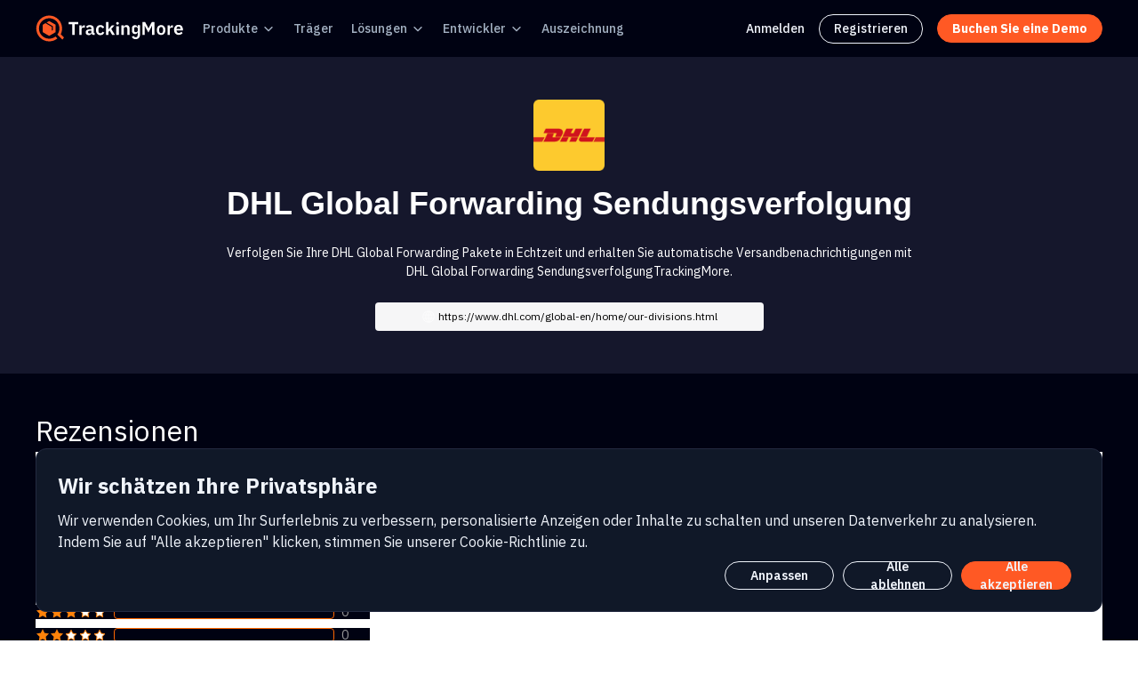

--- FILE ---
content_type: text/html; charset=UTF-8
request_url: https://www.trackingmore.com/review-dhl-global-logistics/de.html
body_size: 30618
content:
<!DOCTYPE html>
<html lang="de">
<head>
<!--[if IE]>
<meta http-equiv="X-UA-Compatible" content="chrome=1">
<![endif]-->
<title>DHL Global Forwarding Bewertungen | Kundenbewertungen von DHL Global Forwarding </title>
<meta charset="UTF-8" />
<meta name="viewport" content="width=device-width, initial-scale=1">
<meta name="description" content="Trackingmore bietet Benutzern die Möglichkeit, Kommentare zu DHL Global Forwarding-Diensten abzugeben. Ihre Bewertungen sind hilfreich für andere. Zur Zeit wurden 0 Bewertungen abgegeben." />
<meta name="theme-color" content="#292929">
<meta name="mobile-web-app-capable" content="yes">
<meta name="apple-mobile-web-app-capable" content="yes">
<meta name="apple-mobile-web-app-status-bar-style" content="black">
<meta name="apple-mobile-web-app-title" content="Trackingmore">
<meta name="msapplication-TileColor" content="#000000" />
<meta name="msapplication-navbutton-color" content="#292929">
<meta name="application-name" content="Trackingmore" />

<meta name="twitter:card" content="summary" />
<meta name="twitter:site" content="@Trackingmore" />
<meta name="twitter:title" content="DHL Global Forwarding Bewertungen | Kundenbewertungen von DHL Global Forwarding" />
<meta name="twitter:description" content="Trackingmore bietet Benutzern die Möglichkeit, Kommentare zu DHL Global Forwarding-Diensten abzugeben. Ihre Bewertungen sind hilfreich für andere. Zur Zeit wurden 0 Bewertungen abgegeben." />
<meta name="twitter:image" content="//s.trackingmore.com/images/icons/express/dhl-global-logistics.png" />

<link rel="shortcut icon" href="//s.trackingmore.com/images/favicon.ico">

<link rel="stylesheet" type="text/css" href="//s.trackingmore.com/B-revised/comm/css/??bootstrap.min.css,tm_comm.css,same-style.css?time=20240423"/>
<link rel="stylesheet" href="//s.trackingmore.com/B-revised/comm/css/bootstrap-icons.css?time=20240423">
<script type="text/javascript" src="//s.trackingmore.com/B-revised/comm/js/??jquery-2.1.4.min.js,header.js?time=20240423"></script>

<link rel="stylesheet" type="text/css" href="//s.trackingmore.com/carriers/single_carrier.css?time=20240423">

    <link rel="canonical" href="https://www.trackingmore.com/review-dhl-global-logistics/de.html"/>
	
		   <link rel="alternate" hreflang="en" href="https://www.trackingmore.com/review-dhl-global-logistics.html" />
		  <link rel="alternate" hreflang="es" href="https://www.trackingmore.com/review-dhl-global-logistics/es.html" />
			 		  <link rel="alternate" hreflang="de" href="https://www.trackingmore.com/review-dhl-global-logistics/de.html" />
			 		  <link rel="alternate" hreflang="fr" href="https://www.trackingmore.com/review-dhl-global-logistics/fr.html" />
			 		  <link rel="alternate" hreflang="it" href="https://www.trackingmore.com/review-dhl-global-logistics/it.html" />
			 		  <link rel="alternate" hreflang="pt" href="https://www.trackingmore.com/review-dhl-global-logistics/pt.html" />
			 		  <link rel="alternate" hreflang="nl" href="https://www.trackingmore.com/review-dhl-global-logistics/nl.html" />
			 		  <link rel="alternate" hreflang="ja" href="https://www.trackingmore.com/review-dhl-global-logistics/ja.html" />
			 		  <link rel="alternate" hreflang="ko" href="https://www.trackingmore.com/review-dhl-global-logistics/ko.html" />
			 		  <link rel="alternate" hreflang="zh-Hans" href="https://www.trackingmore.com/review-dhl-global-logistics/cn.html" />
			 		  <link rel="alternate" hreflang="zh-Hant" href="https://www.trackingmore.com/review-dhl-global-logistics/tw.html" />
			 		  <link rel="alternate" hreflang="id" href="https://www.trackingmore.com/review-dhl-global-logistics/id.html" />
			 		  <link rel="alternate" hreflang="pl" href="https://www.trackingmore.com/review-dhl-global-logistics/pl.html" />
			 		  <link rel="alternate" hreflang="ru" href="https://www.trackingmore.com/review-dhl-global-logistics/ru.html" />
			 		  <link rel="alternate" hreflang="sv" href="https://www.trackingmore.com/review-dhl-global-logistics/sv.html" />
			 		  <link rel="alternate" hreflang="tr" href="https://www.trackingmore.com/review-dhl-global-logistics/tr.html" />
			 		  <link rel="alternate" hreflang="ar" href="https://www.trackingmore.com/review-dhl-global-logistics/ar.html" />
			 <!-- Google Tag Manager -->
<script>(function(w,d,s,l,i){w[l]=w[l]||[];w[l].push({'gtm.start':
            new Date().getTime(),event:'gtm.js'});var f=d.getElementsByTagName(s)[0],
        j=d.createElement(s),dl=l!='dataLayer'?'&l='+l:'';j.async=true;j.src=
        'https://www.googletagmanager.com/gtm.js?id='+i+dl;f.parentNode.insertBefore(j,f);
    })(window,document,'script','dataLayer','GTM-W6KXS2M');</script>
<!-- End Google Tag Manager -->
<script type="text/javascript">
    (function(c,l,a,r,i,t,y){
        c[a]=c[a]||function(){(c[a].q=c[a].q||[]).push(arguments)};
        t=l.createElement(r);t.async=1;t.src="https://www.clarity.ms/tag/"+i;
        y=l.getElementsByTagName(r)[0];y.parentNode.insertBefore(t,y);
    })(window, document, "clarity", "script", "d8fryg0c0k");
</script>
<!-- google oauth start -->
<script src="https://accounts.google.com/gsi/client" async></script>
<!-- google oauth end -->

<!--clearbit start-->
<!--<script async src="https://tag.clearbitscripts.com/v1/pk_073c700c6091f61959516bf22f8b88e1/tags.js"-->
<!--        referrerpolicy="strict-origin-when-cross-origin"></script>-->
<!--clearbit end-->


<!-- visitorqueue start-->
<!--<link rel='dns-prefetch' href='//t.visitorqueue.com' style='display: none !important;'/> <script>function vqTrackId(){return 'bdac1512-d98c-49c0-9d59-ff0d244f4678';} (function(d, e) { var el = d.createElement(e); el.sa = function(an, av){this.setAttribute(an, av); return this;}; el.sa('id', 'vq_tracking').sa('src', '//t.visitorqueue.com/p/tracking.min.js?id='+vqTrackId()).sa('async', 1).sa('data-id', vqTrackId()); d.getElementsByTagName(e)[0].parentNode.appendChild(el); })(document, 'script'); </script><link rel='stylesheet' type='text/css' href="https://p.visitorqueue.com/styles/bdac1512-d98c-49c0-9d59-ff0d244f4678.css" id='vq_flick_styles'/> <script>function vqTrackPc(){return 1;}</script> <script>(function(d, e) { var el = d.createElement(e); el.sa = function(an, av){this.setAttribute(an, av); return this;}; el.sa('id', 'vq_personalisation').sa('src', '//personalisation.visitorqueue.com/p/personalisation.min.js?id='+vqTrackId()).sa('async', 1).sa('data-id', vqTrackId()); d.getElementsByTagName(e)[0].parentNode.appendChild(el); })(document, 'script'); </script>-->
<!-- visitorqueue end-->
    <style>
        .btn-close{
            background: transparent url("//s.trackingmore.com/B-revised/img/x-close.svg") center/1em auto no-repeat;
        }
    </style>
</head>

<body data-ng-app="TpWebApp">

<!-- header nav -->
<script  async src="https://pagead2.googlesyndication.com/pagead/js/adsbygoogle.js"></script>
<!-- Google Tag Manager (noscript) -->
<noscript><iframe src="https://www.googletagmanager.com/ns.html?id=GTM-W6KXS2M"
                  height="0" width="0" style="display:none;visibility:hidden"></iframe></noscript>
<!-- End Google Tag Manager (noscript) -->

<!-- Start of HubSpot Embed Code -->
<script type="text/javascript" id="hs-script-loader" async defer src="//js-na1.hs-scripts.com/44946699.js"></script>
<!-- End of HubSpot Embed Code -->

<link rel="stylesheet" href="//s.trackingmore.com/B-revised/comm/css/nav-comm.css?time=20250212">
<link rel="preconnect" href="https://fonts.googleapis.com">
<link rel="preconnect" href="https://fonts.gstatic.com" crossorigin>
<link href="https://fonts.googleapis.com/css2?family=Poppins:wght@400;500;600;700&display=swap" rel="stylesheet">
<link href="https://fonts.googleapis.com/css2?family=IBM+Plex+Sans:ital,wght@0,100;0,200;0,300;0,400;0,500;0,600;0,700;1,100;1,200;1,300;1,400;1,500;1,600;1,700&display=swap" rel="stylesheet">
<script src="//s.trackingmore.com/B-revised/comm/js/nav-comm.js?time=20250212"></script>
<script type="text/javascript" src="//s.trackingmore.com/sensor_data/??sensorsdata.min.js,sensor_data.js?time=20250212"></script>
<link rel="stylesheet" href="//s.trackingmore.com/??uikit/css/uikit.min.css?time=2050212">
<script src="//s.trackingmore.com/??uikit/js/uikit.min.js,uikit/js/uikit-icons.min.js?time=20220624"></script>
<script async src="https://www.googletagmanager.com/gtag/js?id=UA-59456033-1"></script>
<script>
    window.dataLayer = window.dataLayer || [];
    function gtag(){dataLayer.push(arguments);}
    gtag('js', new Date());

    gtag('config', 'UA-59456033-1');
</script>
<style>
    @media (min-width: 769px) {
        .mobile-nav-ads {
            display: none;
        }
    }
    .menu-sign-up{
        border: 1px solid #f0f4fb;
        border-radius: 32px;
        padding: 5px 16px;
    }
    .menu-sign-up:hover{
        border: 1px solid #ff5924;
    }
</style>
<nav class="public-nav">
    
    <div class="g-w nav-box">
        <div class="nav-box-left">
            <ul class="nav-box-menu">
                <li class="nav-box-menu-item logo">
                    <a href="//www.trackingmore.com/de">
                        <img class="logo-img" src="//s.trackingmore.com/images/brand-logo-new.svg?time=1683711587" alt="Trackingmore logo">
                    </a>
                </li>
                <li class="nav-box-menu-item">
                    <div class="button dropdown">
                        <a class="link" href="//www.trackingmore.com/features/de?tm_source=top-nav">
							Produkte                        </a>
                        <svg class="svg-icon" xmlns="http://www.w3.org/2000/svg" width="16" height="16" viewBox="0 0 16 16" fill="none"><path d="M4 6.66666L8 10.6667L12 6.66666" stroke="currentColor" stroke-width="1.33333" stroke-linecap="round" stroke-linejoin="round"></path></svg>
                        <ul class="dropdown-menu">
                            <li>
                                <a class="dropdown-menu-link" href="//www.trackingmore.com/de/tracking-api?tm_source=top-nav" class="dropdown-menu-link">
                                    Tracking-API                                </a>
                            </li>
                            <li>
                                <a class="dropdown-menu-link" href="//www.trackingmore.com/de/aircargo?tm_source=top-nav" class="dropdown-menu-link">
                                    Sendungsverfolgung von Luftfracht                                </a>
                            </li>
                            <li>
                                <a class="dropdown-menu-link" href="//www.trackingmore.com/de/shopify-order-tracking?tm_source=top-nav">
                                    Shopify Sendungsverfolgung                                </a>
                            </li>
                            <li>
                                <a class="dropdown-menu-link" href="//www.trackingmore.com/features/shipment-visibility/de?tm_source=top-nav">
									Sendungs-Dashboard                                </a>
                            </li>
                            <li>
                                <a class="dropdown-menu-link" href="//www.trackingmore.com/features/brand-tracking-page/de?tm_source=top-nav">
									Marken-Tracking-Seite                                </a>
                            </li>
                            <li>
                                <a class="dropdown-menu-link" href="//www.trackingmore.com/features/shipment-notification/de?tm_source=top-nav">
                                    Benachrichtigungen über Sendungen                                </a>
                            </li>
                            <!--<li>
                                <a class="dropdown-menu-link" href="///?tm_source=top-nav">
									                                </a>
                            </li>-->

                            <li>
                                <a class="dropdown-menu-link" href="//www.trackingmore.com/apps-de.html?tm_source=top-nav">
									Integrationen                                </a>
                            </li>
                            <li>
                                <a class="dropdown-menu-link" href="//www.trackingmore.com/ship-from-china/de.html?tm_source=top-nav">
                                    Versand aus China                                </a>
                            </li>
                        </ul>
                    </div>
                </li>
                <li class="nav-box-menu-item">
                    <div class="button">
                        <a class="link" href="//www.trackingmore.com/de/carriers?tm_source=top-nav">
							Träger                        </a>
                    </div>
                </li>
                <li class="nav-box-menu-item">
                    <div class="button dropdown">
						Lösungen                        <svg class="svg-icon" xmlns="http://www.w3.org/2000/svg" width="16" height="16" viewBox="0 0 16 16" fill="none"><path d="M4 6.66666L8 10.6667L12 6.66666" stroke="currentColor" stroke-width="1.33333" stroke-linecap="round" stroke-linejoin="round"></path></svg>
                        <ul class="dropdown-menu">
                            <li>
                                <a class="dropdown-menu-link" href="//www.trackingmore.com/de/shopify-headless-tracking-api?tm_source=top-nav">
                                    Shopify Tracking API                                </a>
                            </li>
                            <li>
                                <a class="dropdown-menu-link" href="//www.trackingmore.com/de/online-retail?tm_source=top-nav">
                                    Online-Handel                                </a>
                            </li>
                            <li>
                                <a class="dropdown-menu-link" href="//www.trackingmore.com/de/marketplace?tm_source=top-nav">
                                    Marktplatz                                </a>
                            </li>
                            <li>
                                <a class="dropdown-menu-link" href="//www.trackingmore.com/de/fulfillment?tm_source=top-nav">
                                    Erfüllung                                </a>
                            </li>
                            <li>
                                <a class="dropdown-menu-link" href="//www.trackingmore.com/de/software?tm_source=top-nav">
                                    Software                                </a>
                            </li>
                            <li>
                                <a class="dropdown-menu-link" href="//www.trackingmore.com/de/dropshipping?tm_source=top-nav">
                                    Dropshipping                                </a>
                            </li>
                            <li>
                                <a class="dropdown-menu-link" href="//www.trackingmore.com/de/marketing?tm_source=top-nav">
                                    Marketing                                </a>
                            </li>
                            <li>
                                <a class="dropdown-menu-link" href="//www.trackingmore.com/de/finance?tm_source=top-nav">
                                    Finanzieren                                </a>
                            </li>
                            <li>
                                <a class="dropdown-menu-link" href="//www.trackingmore.com/de/air-cargo-tracking-solution?tm_source=top-nav">
                                    Lösung zur Verfolgung von Luftfracht                                </a>
                            </li>
                            <li>
                                <a class="dropdown-menu-link" href="//www.trackingmore.com/customers?tm_source=top-nav">
									Fallstudie                                </a>
                            </li>
                        </ul>
                    </div>
                </li>
                <li class="nav-box-menu-item">
                    <div class="button dropdown">
						Entwickler                        <svg class="svg-icon" xmlns="http://www.w3.org/2000/svg" width="16" height="16" viewBox="0 0 16 16" fill="none"><path d="M4 6.66666L8 10.6667L12 6.66666" stroke="currentColor" stroke-width="1.33333" stroke-linecap="round" stroke-linejoin="round"></path></svg>
                        <ul class="dropdown-menu">
                            <li>
                                <a class="dropdown-menu-link" href="//www.trackingmore.com/de/tracking-api?tm_source=top-nav" class="dropdown-menu-link">
                                    Tracking-API                                </a>
                            </li>
                            <li>
                                <a class="dropdown-menu-link" target="_blank" href="//www.trackingmore.com/docs/trackingmore/">
									API-Dokumentation                                </a>
                            </li>
                        </ul>
                    </div>
                </li>
                <li class="nav-box-menu-item">
                    <div class="button">
                        <a class="link" href="//www.trackingmore.com/de/pricing?tm_source=top-nav">
							Auszeichnung                        </a>
                    </div>
                </li>
            </ul>
        </div>
        <div class="nav-box-right">
            <ul class="nav-box-menu">
                <li class="nav-box-menu-link">
                    <a class="sign-in" href="//www.trackingmore.com/login.html?tm_source=top-nav">
                        Anmelden                    </a>
                </li>
                <li class="nav-box-menu-link menu-sign-up">
                    <a class="sign-in" href="//www.trackingmore.com/signup.html">
                        Registrieren                    </a>
                </li>
<!--                <li class="nav-box-menu-link">-->
<!--                    <a class="sign-up" href="//--><!--/signup.html?tm_source=top-nav">-->
<!--                        <span>--><!--</span>-->
<!--                    </a>-->
<!--                </li>-->
<!--                <li class="nav-box-menu-link">-->
<!--                    <a class="shopify-go-link" href="https://affiliate.trackingmore.net/?ref=y0RU8Tqm">-->
<!--                        <svg width="19" height="22" viewBox="0 0 19 22" fill="none" xmlns="http://www.w3.org/2000/svg">-->
<!--                            <path d="M16.5603 4.53216C16.5457 4.42643 16.4534 4.36775 16.3767 4.36136C16.3006 4.35497 14.8099 4.33231 14.8099 4.33231C14.8099 4.33231 13.5631 3.12161 13.44 2.99845C13.3168 2.87529 13.0763 2.91247 12.9828 2.94036C12.9816 2.94094 12.7486 3.01298 12.3565 3.1344C12.2909 2.92177 12.1944 2.66034 12.0567 2.39775C11.6129 1.55073 10.9628 1.10282 10.1774 1.10165C10.1762 1.10165 10.1756 1.10165 10.1745 1.10165C10.1198 1.10165 10.0658 1.10688 10.0112 1.11153C9.98797 1.08364 9.96473 1.05634 9.94033 1.02962C9.59815 0.663617 9.15954 0.485266 8.63378 0.500951C7.61944 0.529999 6.60917 1.26258 5.79003 2.5639C5.21373 3.47948 4.77511 4.62976 4.65079 5.52036C3.48598 5.88113 2.67149 6.13326 2.65348 6.13907C2.06556 6.32381 2.04697 6.34182 1.97029 6.89604C1.91335 7.31491 0.375 19.2104 0.375 19.2104L13.2669 21.4401L18.8544 20.0511C18.8544 20.0511 16.5748 4.63789 16.5603 4.53216ZM11.7111 3.33424C11.4142 3.42603 11.0767 3.5306 10.7107 3.64389C10.7031 3.13033 10.6421 2.41576 10.4028 1.79821C11.1725 1.94403 11.5513 2.81487 11.7111 3.33424ZM10.0362 3.85303C9.36055 4.06217 8.62332 4.29049 7.88377 4.51938C8.09175 3.7229 8.48622 2.9299 8.97073 2.40995C9.15082 2.2165 9.40296 2.00096 9.70156 1.8778C9.98216 2.4634 10.0432 3.29241 10.0362 3.85303ZM8.65411 1.17601C8.8923 1.17079 9.09273 1.22307 9.26411 1.33578C8.9899 1.47811 8.72499 1.6826 8.47634 1.94926C7.83207 2.64059 7.33826 3.7136 7.14132 4.74885C6.52726 4.93882 5.92655 5.12531 5.37349 5.29611C5.72264 3.66655 7.08845 1.22133 8.65411 1.17601Z" fill="url(#paint0_linear_17131_2087)"/>-->
<!--                            <path d="M10.1704 7.23506L9.52147 9.66285C9.52147 9.66285 8.7976 9.33345 7.93954 9.38748C6.6812 9.46707 6.66784 10.2606 6.68062 10.4599C6.74918 11.5457 9.6057 11.7827 9.76605 14.3261C9.89211 16.3269 8.70465 17.6956 6.99375 17.8037C4.9401 17.9332 3.80957 16.722 3.80957 16.722L4.2447 14.8711C4.2447 14.8711 5.38278 15.7297 6.29371 15.6722C6.8886 15.6344 7.10123 15.1505 7.07974 14.8083C6.99027 13.392 4.66415 13.4756 4.51717 11.1483C4.39342 9.18995 5.67965 7.20543 8.51759 7.0265C9.61093 6.9562 10.1704 7.23506 10.1704 7.23506Z" fill="white"/>-->
<!--                            <path d="M16.3772 4.36242C16.3011 4.35603 14.8104 4.33337 14.8104 4.33337C14.8104 4.33337 13.5637 3.12267 13.4405 2.99951C13.3946 2.95362 13.3325 2.9298 13.2674 2.91992L13.268 21.44L18.855 20.0515C18.855 20.0515 16.5753 4.63895 16.5608 4.53322C16.5463 4.42749 16.4533 4.36881 16.3772 4.36242Z" fill="#119F4E"/>-->
<!--                            <defs>-->
<!--                                <linearGradient id="paint0_linear_17131_2087" x1="5.06497" y1="4.24575" x2="11.925" y2="20.1" gradientUnits="userSpaceOnUse">-->
<!--                                    <stop stop-color="#21E676"/>-->
<!--                                    <stop offset="1" stop-color="#07C358"/>-->
<!--                                </linearGradient>-->
<!--                            </defs>-->
<!--                        </svg>-->
<!--                        <span class="shopify-title">--><!--</span>-->
<!--                    </a>-->
<!--                </li>-->
                <li class="nav-box-menu-link">
                    <a class="book-demo" href="//www.trackingmore.com/de/contact-sales?tm_source=top-nav">
                        <span>Buchen Sie eine Demo</span>
                    </a>
                </li>
            </ul>
        </div>
    </div>
    <div class="mobile-nav-box">
        <div class="logo">
            <a href="//www.trackingmore.com/de">
                <img class="logo-img" src="//s.trackingmore.com/images/brand-logo-new.svg?time=1683711587" alt="Trackingmore logo">
            </a>
        </div>
        <div class="menu-list">
            <a class="book-demo" href="//www.trackingmore.com/contact-sales?tm_source=top-nav">
                <span>Buchen Sie eine Demo</span>
            </a>
            <div class="menu-btn">
                <div class="menu-btn-box">
                    <div class="line"></div>
                    <div class="line"></div>
                    <div class="line"></div>
                </div>
            </div>
            <div class="submenu">
                <ul class="submenu-box-menu">
                    <li class="nav-box-menu-item">
                        <div class="button">
                            <p class="title">Produkte</p>
                            <svg class="svg-icon" width="24" height="24" viewBox="0 0 24 24" fill="none" xmlns="http://www.w3.org/2000/svg">
                                <path d="M4.5 9L11.8232 16.3232C11.9209 16.4209 12.0791 16.4209 12.1768 16.3232L19.5 9" stroke="white"
                                      stroke-width="1.5" stroke-linecap="round"></path>
                            </svg>
                        </div>
                        <ul class="mobile-dropdown-menu">
                            <li>
                                <a class="dropdown-menu-link" href="//www.trackingmore.com/de/tracking-api?tm_source=top-nav" class="dropdown-menu-link">
                                    Tracking-API                                </a>
                            </li>
                            <li>
                                <a class="dropdown-menu-link" href="//www.trackingmore.com/de/aircargo?tm_source=top-nav" class="dropdown-menu-link">
                                    Sendungsverfolgung von Luftfracht                                </a>
                            </li>
                            <li>
                                <a class="dropdown-menu-link" href="//www.trackingmore.com/features/shipment-visibility/de?tm_source=top-nav">
                                    Sendungs-Dashboard                                </a>
                            </li>
                            <li>
                                <a class="dropdown-menu-link" href="//www.trackingmore.com/features/brand-tracking-page/de?tm_source=top-nav">
                                    Marken-Tracking-Seite                                </a>
                            </li>
                            <li>
                                <a class="dropdown-menu-link" href="//www.trackingmore.com/features/shipment-notification/de?tm_source=top-nav">
                                    Benachrichtigungen über Sendungen                                </a>
                            </li>
                            <!--<li>
                                <a class="dropdown-menu-link" href="///?tm_source=top-nav">
									                                </a>
                            </li>-->
                            <li>
                                <a class="dropdown-menu-link" href="//www.trackingmore.com/de/shopify-order-tracking?tm_source=top-nav">
                                    Shopify Sendungsverfolgung                                </a>
                            </li>
                            <li>
                                <a class="dropdown-menu-link" href="//www.trackingmore.com/apps-de.html?tm_source=top-nav">
                                    Integrationen                                </a>
                            </li>
                            <li>
                                <a class="dropdown-menu-link" href="//www.trackingmore.com/ship-from-china/de.html?tm_source=top-nav">
                                    Versand aus China                                </a>
                            </li>
                        </ul>
                    </li>
                    <li class="nav-box-menu-item">
                        <a class="link" href="//www.trackingmore.com/de/carriers?tm_source=top-nav">
                            Träger                        </a>
                    </li>
                    <li class="nav-box-menu-item">
                        <div class="button">
                            <p>Lösungen</p>
                            <svg class="svg-icon" width="24" height="24" viewBox="0 0 24 24" fill="none" xmlns="http://www.w3.org/2000/svg">
                                <path d="M4.5 9L11.8232 16.3232C11.9209 16.4209 12.0791 16.4209 12.1768 16.3232L19.5 9" stroke="white"
                                      stroke-width="1.5" stroke-linecap="round"></path>
                            </svg>
                        </div>
                        <ul class="mobile-dropdown-menu">
                            <li>
                                <a class="dropdown-menu-link" href="//www.trackingmore.com/de/online-retail?tm_source=top-nav">
                                    Online-Handel                                </a>
                            </li>
                            <li>
                                <a class="dropdown-menu-link" href="//www.trackingmore.com/de/marketplace?tm_source=top-nav">
                                    Marktplatz                                </a>
                            </li>
                            <li>
                                <a class="dropdown-menu-link" href="//www.trackingmore.com/de/fulfillment?tm_source=top-nav">
                                    Erfüllung                                </a>
                            </li>
                            <li>
                                <a class="dropdown-menu-link" href="//www.trackingmore.com/de/software?tm_source=top-nav">
                                    Software                                </a>
                            </li>
                            <li>
                                <a class="dropdown-menu-link" href="//www.trackingmore.com/de/dropshipping?tm_source=top-nav">
                                    Dropshipping                                </a>
                            </li>
                            <li>
                                <a class="dropdown-menu-link" href="//www.trackingmore.com/de/marketing?tm_source=top-nav">
                                    Marketing                                </a>
                            </li>
                            <li>
                                <a class="dropdown-menu-link" href="//www.trackingmore.com/de/finance?tm_source=top-nav">
                                    Finanzieren                                </a>
                            </li>
                            <li>
                                <a class="dropdown-menu-link" href="//www.trackingmore.com/de/air-cargo-tracking-solution?tm_source=top-nav">
                                    Lösung zur Verfolgung von Luftfracht                                </a>
                            </li>
                            <li>
                                <a class="dropdown-menu-link" href="//www.trackingmore.com/customers?tm_source=top-nav">
                                    Fallstudie                                </a>
                            </li>
                        </ul>
                    </li>
                    <li class="nav-box-menu-item">
                        <div class="button">
                            <p>Entwickler</p>
                            <svg class="svg-icon" width="24" height="24" viewBox="0 0 24 24" fill="none" xmlns="http://www.w3.org/2000/svg">
                                <path d="M4.5 9L11.8232 16.3232C11.9209 16.4209 12.0791 16.4209 12.1768 16.3232L19.5 9" stroke="white"
                                      stroke-width="1.5" stroke-linecap="round"></path>
                            </svg>
                        </div>
                        <ul class="mobile-dropdown-menu">
                            <li>
                                <a target="_blank" href="//www.trackingmore.com/de/tracking-api?tm_source=top-nav" class="dropdown-menu-link">
                                    Tracking-API                                </a>
                            </li>
                            <li>
                                <a target="_blank" href="//www.trackingmore.com/docs/trackingmore/" class="dropdown-menu-link">
                                    API-Dokumentation                                </a>
                            </li>
                        </ul>
                    </li>
                    <li class="nav-box-menu-item">
                        <a class="link" href="//www.trackingmore.com/de/pricing?tm_source=top-nav">
                            Auszeichnung                        </a>
                    </li>
<!--                    <li class="nav-box-menu-item">-->
<!--                        <a class="sign-in link" href="//--><!--/login.html?tm_source=top-nav">-->
<!--                            <span>--><!--</span>-->
<!--                        </a>-->
<!--                    </li>-->
                </ul>
                <div class="sign-up-btn">
<!--                    <a class="book-demo mobile-sign-up" href="//--><!--/signup.html?tm_source=top-nav">-->
<!--                        <span>--><!--</span>-->
<!--                    </a>-->
                    <a class="sign-up mobile-sign-up" href="//www.trackingmore.com/de/contact-sales?tm_source=top-nav">
                        <span>Buchen Sie eine Demo</span>
                        <svg width="25" height="24" viewBox="0 0 25 24" fill="none" xmlns="http://www.w3.org/2000/svg">
                            <path fill-rule="evenodd" clip-rule="evenodd" d="M19.0303 12.5303C19.3232 12.2374 19.3232 11.7626 19.0303 11.4697L15.0303 7.46967C14.7374 7.17678 14.2626 7.17678 13.9697 7.46967C13.6768 7.76256 13.6768 8.23744 13.9697 8.53033L16.6893 11.25H6.5C6.08579 11.25 5.75 11.5858 5.75 12C5.75 12.4142 6.08579 12.75 6.5 12.75H16.6893L13.9697 15.4697C13.6768 15.7626 13.6768 16.2374 13.9697 16.5303C14.2626 16.8232 14.7374 16.8232 15.0303 16.5303L19.0303 12.5303Z" fill="#F0F4FB"/>
                        </svg>
                    </a>
                    <a class="shopify-m-btn mobile-sign-up" rel="nofollow" href="https://affiliate.trackingmore.net/?ref=y0RU8Tqm">
                        <svg class="shopify-icon" width="19" height="22" viewBox="0 0 19 22" fill="none" xmlns="http://www.w3.org/2000/svg">
                            <path d="M16.5603 4.53216C16.5457 4.42643 16.4534 4.36775 16.3767 4.36136C16.3006 4.35497 14.8099 4.33231 14.8099 4.33231C14.8099 4.33231 13.5631 3.12161 13.44 2.99845C13.3168 2.87529 13.0763 2.91247 12.9828 2.94036C12.9816 2.94094 12.7486 3.01298 12.3565 3.1344C12.2909 2.92177 12.1944 2.66034 12.0567 2.39775C11.6129 1.55073 10.9628 1.10282 10.1774 1.10165C10.1762 1.10165 10.1756 1.10165 10.1745 1.10165C10.1198 1.10165 10.0658 1.10688 10.0112 1.11153C9.98797 1.08364 9.96473 1.05634 9.94033 1.02962C9.59815 0.663617 9.15954 0.485266 8.63378 0.500951C7.61944 0.529999 6.60917 1.26258 5.79003 2.5639C5.21373 3.47948 4.77511 4.62976 4.65079 5.52036C3.48598 5.88113 2.67149 6.13326 2.65348 6.13907C2.06556 6.32381 2.04697 6.34182 1.97029 6.89604C1.91335 7.31491 0.375 19.2104 0.375 19.2104L13.2669 21.4401L18.8544 20.0511C18.8544 20.0511 16.5748 4.63789 16.5603 4.53216ZM11.7111 3.33424C11.4142 3.42603 11.0767 3.5306 10.7107 3.64389C10.7031 3.13033 10.6421 2.41576 10.4028 1.79821C11.1725 1.94403 11.5513 2.81487 11.7111 3.33424ZM10.0362 3.85303C9.36055 4.06217 8.62332 4.29049 7.88377 4.51938C8.09175 3.7229 8.48622 2.9299 8.97073 2.40995C9.15082 2.2165 9.40296 2.00096 9.70156 1.8778C9.98216 2.4634 10.0432 3.29241 10.0362 3.85303ZM8.65411 1.17601C8.8923 1.17079 9.09273 1.22307 9.26411 1.33578C8.9899 1.47811 8.72499 1.6826 8.47634 1.94926C7.83207 2.64059 7.33826 3.7136 7.14132 4.74885C6.52726 4.93882 5.92655 5.12531 5.37349 5.29611C5.72264 3.66655 7.08845 1.22133 8.65411 1.17601Z" fill="url(#paint0_linear_14074_65650)"/>
                            <path d="M10.1704 7.23494L9.52147 9.66273C9.52147 9.66273 8.7976 9.33333 7.93954 9.38736C6.6812 9.46695 6.66784 10.2605 6.68062 10.4598C6.74918 11.5456 9.6057 11.7826 9.76605 14.326C9.89211 16.3268 8.70465 17.6955 6.99375 17.8036C4.9401 17.9331 3.80957 16.7218 3.80957 16.7218L4.2447 14.8709C4.2447 14.8709 5.38278 15.7296 6.29371 15.6721C6.8886 15.6343 7.10123 15.1504 7.07974 14.8082C6.99027 13.3918 4.66415 13.4755 4.51717 11.1482C4.39342 9.18983 5.67965 7.20531 8.51759 7.02638C9.61093 6.95608 10.1704 7.23494 10.1704 7.23494Z" fill="white"/>
                            <path d="M16.3772 4.36242C16.3011 4.35603 14.8103 4.33337 14.8103 4.33337C14.8103 4.33337 13.5636 3.12267 13.4405 2.99951C13.3946 2.95362 13.3324 2.9298 13.2673 2.91992L13.2679 21.44L18.8549 20.0515C18.8549 20.0515 16.5753 4.63895 16.5607 4.53322C16.5462 4.42749 16.4533 4.36881 16.3772 4.36242Z" fill="#119F4E"/>
                            <defs>
                                <linearGradient id="paint0_linear_14074_65650" x1="5.06497" y1="4.24575" x2="11.925" y2="20.1" gradientUnits="userSpaceOnUse">
                                    <stop stop-color="#21E676"/>
                                    <stop offset="1" stop-color="#07C358"/>
                                </linearGradient>
                            </defs>
                        </svg>
                        <span>Auf Shopify installieren</span>
                        <svg width="24" height="24" viewBox="0 0 24 24" fill="none" xmlns="http://www.w3.org/2000/svg">
                            <path fill-rule="evenodd" clip-rule="evenodd" d="M18.5303 12.5303C18.8232 12.2374 18.8232 11.7626 18.5303 11.4697L14.5303 7.46967C14.2374 7.17678 13.7626 7.17678 13.4697 7.46967C13.1768 7.76256 13.1768 8.23744 13.4697 8.53033L16.1893 11.25H6C5.58579 11.25 5.25 11.5858 5.25 12C5.25 12.4142 5.58579 12.75 6 12.75H16.1893L13.4697 15.4697C13.1768 15.7626 13.1768 16.2374 13.4697 16.5303C13.7626 16.8232 14.2374 16.8232 14.5303 16.5303L18.5303 12.5303Z" fill="#000212"/>
                        </svg>
                    </a>
                    <a class="sign-in mobile-sign-up" href="//www.trackingmore.com/login.html?tm_source=top-nav">
                        <span>Anmelden</span>
                    </a>
                </div>
            </div>
        </div>
    </div>
</nav>
<script>
    function checkIndexUrl(r) {
        if ($(r).attr('href') == 'https://www.trackingmore.com/') {
            setCookie('cookieLang', 'en');
        }
    }
</script>

<section class="sc_brief_section" style="background-color: #15172C;padding-bottom: 48px">
    <div class="sc_logo_brief_cnt" style="background-color: #15172C">
        <a itemprop="url" href="//www.trackingmore.com/dhl-global-logistics-tracking/de.html" title="Go to DHL Global Forwarding">
            <img class="sc_logo" itemprop="image"
                 src="//s.trackingmore.com/images/icons/express/dhl-global-logistics.png"
                 title="DHL Global Forwarding"
                 alt="DHL Global Forwarding Logo" />
        </a>
        <h1 class="sc_express_name" style="background-color: #15172C">DHL Global Forwarding Sendungsverfolgung</h1>
        <p class="sc_express_intro" style="background-color: #15172C">Verfolgen Sie Ihre DHL Global Forwarding Pakete in Echtzeit und erhalten Sie automatische Versandbenachrichtigungen mit DHL Global Forwarding SendungsverfolgungTrackingMore.</p>

        <div class="sc_contact_box" style="background-color: #15172C;">
                            <div class="sc_contact_box_bg">
                    <div style="display: flex;align-items: center;justify-content: center;height: 100%">
                        
                                                    <a class="link_icon" href="https://www.dhl.com/global-en/home/our-divisions.html" target="_blank">
                                <svg width="16" height="16" viewBox="0 0 20 20" fill="none" xmlns="http://www.w3.org/2000/svg">
                                    <path opacity="0.6" d="M5.666 8H3.03C2.84421 8.6504 2.7503 9.32359 2.751 10C2.751 10.694 2.848 11.365 3.031 12H5.667C5.557 11.36 5.501 10.693 5.501 10C5.501 9.307 5.557 8.64 5.667 8H5.666ZM6.683 8C6.55877 8.65936 6.49749 9.32904 6.5 10C6.5 10.698 6.56 11.365 6.683 12H9.5V8H6.683ZM8.148 17.011C7.08143 15.8767 6.30652 14.5002 5.89 13H3.398C3.84376 13.9783 4.50103 14.8455 5.32242 15.5391C6.14381 16.2327 7.10886 16.7354 8.148 17.011ZM9.5 16.941V13H6.933C7.403 14.506 8.258 15.817 9.5 16.942V16.941ZM8.148 2.99C7.10896 3.26548 6.14397 3.76804 5.32258 4.46146C4.5012 5.15488 3.84388 6.02189 3.398 7H5.89C6.30623 5.49988 7.08079 4.12338 8.147 2.989L8.148 2.99ZM9.5 3.06C8.258 4.182 7.404 5.493 6.933 7H9.5V3.058V3.06ZM14.334 8C14.444 8.64 14.5 9.307 14.5 10C14.5 10.693 14.444 11.36 14.334 12H16.971C17.153 11.365 17.25 10.694 17.25 10C17.25 9.306 17.153 8.635 16.97 8H14.334ZM13.317 8H10.5V12H13.317C13.439 11.365 13.5 10.698 13.5 10C13.5 9.302 13.44 8.635 13.317 8ZM11.852 17.011C12.8911 16.7354 13.8562 16.2327 14.6776 15.5391C15.499 14.8455 16.1562 13.9783 16.602 13H14.11C13.6938 14.5001 12.9192 15.8766 11.853 17.011H11.852ZM10.5 16.941C11.742 15.817 12.596 14.506 13.067 13H10.5V16.942V16.941ZM11.852 2.99C12.9184 4.12399 13.6933 5.50014 14.11 7H16.603C16.1572 6.02171 15.5 5.1545 14.6786 4.4609C13.8572 3.7673 12.8921 3.26459 11.853 2.989L11.852 2.99ZM10.5 3.06V7H13.067C12.597 5.494 11.742 4.183 10.5 3.058V3.06ZM10 18.5C7.74566 18.5 5.58365 17.6045 3.98959 16.0104C2.39553 14.4163 1.5 12.2543 1.5 10C1.5 7.74566 2.39553 5.58365 3.98959 3.98959C5.58365 2.39553 7.74566 1.5 10 1.5C12.2543 1.5 14.4163 2.39553 16.0104 3.98959C17.6045 5.58365 18.5 7.74566 18.5 10C18.5 12.2543 17.6045 14.4163 16.0104 16.0104C14.4163 17.6045 12.2543 18.5 10 18.5Z" fill="white"/>
                                </svg>
                                <span>https://www.dhl.com/global-en/home/our-divisions.html</span>
                            </a>
                        
                                                    <span style="display: none" itemprop="name">dhl-global-logistics</span>
                            <span  >
                                    <meta itemprop="image" content="//s.trackingmore.com/images/icons/express/dhl-global-logistics.png">
                                    <meta itemprop="address" content="https://www.dhl.com/global-en/home/our-divisions.html">
                                    <meta itemprop="priceRange" content="$">
                                    <meta itemprop="telephone" content="">

                                    <span style="display: none" itemprop="author"><span itemprop="name">dhl-global-logistics</span></span>
                                    <a rel="nofollow" style="display: none; color:#ff6700;"  href="javascript:void(0);" class="smooth">
                                        <span>
                                            ☆ ☆ ☆ ☆ ☆                                        </span>
                                                                            </a>
                                </span>
                                            </div>
                </div>
                    </div>
    </div>
</section>

<div class="container">



    <section style="margin: 40px 0;">
        
        <div class="tm_reviews_container">
            <p class="tm_review_tit">Rezensionen</p>
            <div class="row tm_reviews_box">
                <div class="col-sm-4 tm_reviews_summary">

                    <div itemprop="aggregateRating" itemscope itemtype="https://schema.org/AggregateRating" class="rating summary-rating" title="DHL Global Forwarding&#39;s trust score is based on 0 reviews." style="cursor: default">
                        <meta itemprop="ratingValue" content="5">
                        <meta itemprop="worstRating" content="1">
                        <meta itemprop="bestRating" content="5">
                        <meta itemprop="ratingCount" content="1">
                        <div itemprop="itemReviewed" itemscope itemtype="http://schema.org/Organization">
                            <meta itemprop="url" content="https://www.trackingmore.com/dhl-global-logistics-tracking/de.html">
                            <meta itemprop="name" content="dhl-global-logistics | TrackingMore">
                        </div>
                        <div class="tm_review_star_score_box">
                            <span class="tm_review_sub_tit">Overall rating</span>
                            <span class="tm_review_star_score">
                        <div>
                            <i class="tm_review_star_score_icon"></i>5                        </div>
                    </span>
                        </div>
                    </div>
                    <div class="tm_star_num_progress_list">
                        <ul>
                                                            <li>
                                    <div class="tm_star_num_progress_box">
                                        <div class="tm_fixed_star_box">
                                            <div class="tm_star_list tm_star_num_5">
                                                <i></i> <i></i> <i></i> <i></i> <i></i>
                                            </div>
                                        </div>
                                        <div class="tm_star_progress_box"><div class="tm_star_progress"  ></div></div>
                                        <div class="tm_star_num">0</div>
                                    </div>
                                </li>
                                                            <li>
                                    <div class="tm_star_num_progress_box">
                                        <div class="tm_fixed_star_box">
                                            <div class="tm_star_list tm_star_num_4">
                                                <i></i> <i></i> <i></i> <i></i> <i></i>
                                            </div>
                                        </div>
                                        <div class="tm_star_progress_box"><div class="tm_star_progress"  ></div></div>
                                        <div class="tm_star_num">0</div>
                                    </div>
                                </li>
                                                            <li>
                                    <div class="tm_star_num_progress_box">
                                        <div class="tm_fixed_star_box">
                                            <div class="tm_star_list tm_star_num_3">
                                                <i></i> <i></i> <i></i> <i></i> <i></i>
                                            </div>
                                        </div>
                                        <div class="tm_star_progress_box"><div class="tm_star_progress"  ></div></div>
                                        <div class="tm_star_num">0</div>
                                    </div>
                                </li>
                                                            <li>
                                    <div class="tm_star_num_progress_box">
                                        <div class="tm_fixed_star_box">
                                            <div class="tm_star_list tm_star_num_2">
                                                <i></i> <i></i> <i></i> <i></i> <i></i>
                                            </div>
                                        </div>
                                        <div class="tm_star_progress_box"><div class="tm_star_progress"  ></div></div>
                                        <div class="tm_star_num">0</div>
                                    </div>
                                </li>
                                                            <li>
                                    <div class="tm_star_num_progress_box">
                                        <div class="tm_fixed_star_box">
                                            <div class="tm_star_list tm_star_num_1">
                                                <i></i> <i></i> <i></i> <i></i> <i></i>
                                            </div>
                                        </div>
                                        <div class="tm_star_progress_box"><div class="tm_star_progress"  ></div></div>
                                        <div class="tm_star_num">0</div>
                                    </div>
                                </li>
                                                    </ul>
                    </div>

                    <div class="tm_review_model_box">
                        <div class="tm_review_btn_box">
                            <div class="tm_review_btn_cancel tm_review_btn_w_7" data-bs-toggle="modal" data-bs-target="#exampleModal">
                                Schreiben Sie eine Bewertung                            </div>
                        </div>

                        <!-- Modal -->
                        <div class="modal fade" id="exampleModal" aria-labelledby="exampleModalLabel" data-bs-backdrop="static" style="background-color: rgba(255,255,255,0.2)">
                            <div class="modal-dialog modal-lg modal-dialog-centered" style="background-color: transparent">
                                <div class="modal-content" style="background-color: #15172C">
                                    <div class="modal-header" style="background-color: #15172C;border-color: #BCBCBC">
                                        Tell us about your experience with this courier
                                        <button type="button" class="btn-close" data-bs-dismiss="modal" aria-label="Close"></button>
                                    </div>
                                    <div class="modal-body" style="background-color: #15172C">
                                        <form id="review_star_form" style="background-color: #15172C">
                                            <div class="mb-3" style="background-color: #15172C">
                                                <label for="review-nickname" class="col-form-label" style="background-color: #15172C">What is your Nickname?</label>
                                                <input style="background-color: #15172C;color: #FFFFFF;border-color: #BCBCBC" type="text" class="form-control tm_review_input" id="review-nickname" />
                                            </div>
                                            <div class="mb-3" style="background-color: #15172C">
                                                <label for="review-star" class="col-form-label" style="background-color: #15172C">How would you rate this courier?</label>
                                                <div id="StarModule" class="q_star_operate_box">
                                                    <div class="q_star_list" style="background-color: #15172C">
                                                        <i></i><i></i><i></i><i></i><i></i>
                                                    </div>
                                                </div>
                                            </div>
                                            <div class="mb-3" style="background-color: #15172C">
                                                <label for="review-content" class="col-form-label" style="background-color: #15172C">Leave your comments with this courier, it can help other merchants decide whether to use this courier.</label>
                                                <textarea style="background-color: #15172C;color: #FFFFFF;border-color: #BCBCBC" class="form-control tm_review_textarea" id="review-content"></textarea>
                                            </div>
                                        </form>
                                    </div>
                                    <div class="modal-footer" style="background-color: #15172C;border-color: #BCBCBC">
                                        <div class="tm_review_btn_box">
                                            <div class="tm_review_btn_cancel tm_bstp_cancel" data-bs-dismiss="modal" style="background-color: #15172C;color: #FF6700">Abbrechen</div>
                                            <div class="tm_review_btn tm_review_submit tm_review_btn_disabled" style="margin-left: 16px;background-color: #FF6700">Senden</div>
                                        </div>
                                    </div>
                                </div>
                            </div>
                        </div>

                    </div>
                </div>

                <div class="col-sm-8 tm_reviews_list_container">
                    <link rel="stylesheet" href="//s.trackingmore.com/starscore/star.css?time=20250212">
                    <link rel="stylesheet" href="//s.trackingmore.com/starscore/review_v1.css?time=20250212">
                    <link rel="stylesheet" href="//s.trackingmore.com/B-revised/comm/css/message.css?time=20250212">
                    <script src="//s.trackingmore.com/starscore/star.js?time=20250212"></script>
                    <script type="text/javascript" src="//s.trackingmore.com/B-revised/comm/js/message.min.js?time=20250212"></script>
                    <style>
                        .page_list a{
                            box-sizing: border-box;display: inline-block;width: 32px;height: 32px;margin-left: 8px;
                            line-height: 32px;color: #BCBCBC;border-radius: 2px;border: 1px solid rgba(0,0,0,0.15);text-decoration: none;
                        }
                        .page_list .currentPage{color: #1890FF;}
                    </style>
                    <!--review list-->
                    <div class="tm_reviews_list_box">
                                            </div>

                    <div class="page_list" style="width:50%;height:40px;margin:0 auto;text-align:center;margin-top:20px;">
                                            </div>
                </div>
            </div>
        </div>
    </section>
</div>

<!-- footer -->
<style>
    /* 使用属性选择器，优先级更高 */
    div[class="intercom-lightweight-app-launcher intercom-launcher"],div[class="intercom-lightweight-app-launcher-icon intercom-lightweight-app-launcher-icon-open"] {
        background-color: #ff6c22 !important;
        border-radius: 50%;
    }
</style>
<script type="text/javascript"> (function(){var w=window;var ic=w.Intercom;if(typeof ic==="function"){ic('reattach_activator');ic('update',w.intercomSettings);}else{var d=document;var i=function(){i.c(arguments);};i.q=[];i.c=function(args){i.q.push(args);};w.Intercom=i;var l=function(){var s=d.createElement('script');s.type='text/javascript';s.async=true;s.src='https://widget.intercom.io/widget/t6tndyrj';var x=d.getElementsByTagName('script')[0];x.parentNode.insertBefore(s,x);};if(w.attachEvent){w.attachEvent('onload',l);}else{w.addEventListener('load',l,false);}}})();</script>
<script>
    try {
        window.Intercom('boot', {
            app_id: "t6tndyrj",
            from_app: 'TM',
            shopify_store_version: '',
            review: 'no review',
            review_name: 'no review name',
            '30-day_orders': null,
            'cross-sell_target_customer': null,
            protection: null,
            quota_remaining: 0,
            quote_exceeding: 0,
            additional_quota_total: 0,
            additional_quota_remaining: 0,
            next_billing_date: '',
            country:'',
            account_manager: '',
            user_type: '',
            registration_time: '',
            company_name:'',
            admin_url: ``,
            company_url: ''
        });
    } catch (error) {
        console.log(error);
    }
    function showCrisp() {
        window.Intercom('showNewMessage', 'Hi, I would like to know more about the Enterprise Plan.');
    }
    function showCrispBlank() {
        window.Intercom('show');
    }
</script><style>
    .common-increase{background-color:#15172C;font-family:Poppins,system-ui,-apple-system,"Segoe UI",Roboto,"Helvetica Neue",Arial,"Noto Sans","Liberation Sans",sans-serif,"Apple Color Emoji","Segoe UI Emoji","Segoe UI Symbol","Noto Color Emoji";font-style:normal;max-width:1200px;margin:auto;padding:100px 0 88px;text-align:center}.common-increase .increase-tit{background-color:#15172C;margin:0 auto 40px;font-weight:700;font-size:52px;line-height:120%;text-align:center;box-sizing:content-box}.common-increase .increase-subtit{background-color:#15172C;margin:0 auto 40px;max-width:800px;font-weight:500;font-size:20px;line-height:24px;text-align:center;}.common-increase .increase-btns{background-color:#15172C;display:flex;justify-content:center;align-items:center}.common-increase .increase-btns a{display:block;margin:0 12px;text-decoration:none}.common-increase .increase-btns .schedule{padding:14px 32px;height:52px;background:#FF6700;border-radius:8px;font-weight:500;font-size:16px;line-height:24px;text-align:center;color:#FFFFFF}.common-increase .increase-btns .schedule:hover{background:linear-gradient(0deg,rgba(0,0,0,0.05),rgba(0,0,0,0.05)),#FF6000}
    @media (max-width: 425px) {
        .common-increase {padding: 32px 20px;}
        .common-increase .increase-tit {
            margin-bottom: 8px;
            font-size: 24px;
            font-weight: 700;
            text-align: center;
        }
        .common-increase .increase-subtit {
            margin-bottom: 16px;
            text-align: center;
            font-size: 14px;
            font-weight: 400;
        }
        .common-increase .increase-btns {
            width: 100%;
        }
        .common-increase .increase-btns .schedule {
            width: 100%;
            margin: auto;
        }
    }
</style>
<div style="background-color: #15172C;width: 100%">
    <section class="common-increase">
        <h2 class="increase-tit">
            Transformieren Sie Ihre            <br>
            Sendungsverfolgung heute        </h2>
        <p class="increase-subtit">Möchten Sie Sendungsaktualisierungen automatisieren oder Ihre Liefereffizienz verbessern? Mit der leistungsstarken API von TrackingMore haben Sie alle Tools zur Hand, um die Reise Ihrer Kunden nach dem Kauf zu verändern.</p>
        <div class="increase-btns">
                            <a class="schedule" href="//www.trackingmore.com/contact-sales">Buchen Sie eine Demo</a>
                    </div>
    </section>
</div>
<style>
    #cookie-setting-model{z-index: 10000}
    #cookie-setting-model .home-apply-model-box{border-radius: 12px;width: 880px;padding: 0px 0px;border:1px solid #232A40;}
    #cookie-setting-model .form-container{overflow-y: auto;width: 100%;max-height: 552px;}
    /* 增加滚动条样式 */
    #cookie-setting-model .form-container::-webkit-scrollbar {
        width: 8px; /* 设置滚动条宽度 */
    }

    #cookie-setting-model .form-container::-webkit-scrollbar-thumb {
        background-color: rgba(51, 51, 51, 0.6); /* 滚动条颜色 */
        border-radius: 4px;
    }
    .cookie-setting-title{
        font-family: "IBM Plex Sans";
        font-size: 24px;
        font-style: normal;
        font-weight: 700;
        line-height: 34px;
    }
    .cookie-setting-desc{
        font-family: "IBM Plex Sans";
        font-size: 14px;
        font-style: normal;
        font-weight: 400;
        line-height: 20px;
        margin-top: 12px;
        max-height: 80px;
        overflow: hidden;
        transition: max-height 0.3s ease-in-out; /* 为展开收起添加过渡动画 */
    }
    .cookie-setting-desc.expanded {
        max-height: 500px; /* 展开后的最大高度 */
    }

    .more-content {
        display: none;
    }
    .cookie-setting-li-item{
        display: flex;
        justify-content: space-between;
        margin: 24px 0px 10px 0px
    }
    .cookie-setting-li-item-title{
        font-family: "IBM Plex Sans";
        font-size: 16px;
        font-style: normal;
        font-weight: 700;
        line-height: 24px;
    }
    .cookie-setting-ul-item-desc,.cookie-setting-ul-item-right{
        font-family: "IBM Plex Sans";
        font-size: 14px;
        font-style: normal;
        font-weight: 400;
        line-height: 20px; /* 142.857% */
    }
    .cookie-setting-open{
        cursor: pointer;
        transition: transform 0.5s ease; /* 添加过渡效果 */
    }
    .footer-container{
        display: flex;
        position: absolute;
        bottom: 0px;
        border-top: 1px solid #232A40;
        padding: 16px 24px;
        justify-content: flex-end;
        align-items: center;
        gap: 10px;
        width: 100%;
        right: 0px;
    }
    .footer-container-box{
        width: 500px;
        justify-content: flex-end;
        align-items: center;
        display: flex;
        margin-left: auto;
    }
    /* 隐藏未选中的图标 */
    .cookie-setting-switch {
        display: none;
        cursor: pointer;
    }

    /* 当状态为 "on" 时显示开图标 */
    .cookie-setting-ul-item-right-swirch[data-state="on"] .cookie-setting-switch.on {
        display: block;
    }

    /* 当状态为 "off" 时显示关图标 */
    .cookie-setting-ul-item-right-swirch[data-state="off"] .cookie-setting-switch.off {
        display: block;
    }

    /* 设置平滑过渡效果 */
    .cookie-setting-switch {
        transition: transform 0.3s ease;
    }

    .cookie-setting-switch:hover {
        transform: scale(1.1);
    }
    .cookie-setting-li-item-box{
        display: none;
    }
    .cookie-setting-li-item-box.active{
        display: block;
    }
    .cookie-setting-ul-item-open-content{
        border-radius: 12px;
        border:  1px solid #232A40;
        margin-top: 10px;
    }
    .cookie-setting-li-item-title[data-state="on"] .cookie-setting-open {
        transform: rotate(90deg); /* 旋转 180 度 */
    }

    .cookie-setting-ul-item-open-content-li{
        width: 100%;
        display: flex;
        display: flex;
        min-height: 48px;
        padding: 8px 24px;
        align-items: center;
        gap: 12px;
        align-self: stretch;
    }
    .cookie-setting-ul-item-open-content-li.offset-top{
        border-top: 1px solid #232A40;
    }
    .cookie-setting-ul-item-open-content-li-label{
        flex: 0 0 30%;
        font-family: "IBM Plex Sans";
        font-size: 14px;
        font-style: normal;
        font-weight: 600;
        line-height: 20px; /* 142.857% */
    }
    .cookie-setting-ul-item-open-content-li-value{
        flex: 0 0 70%;
        font-family: "IBM Plex Sans";
        font-size: 14px;
        font-style: normal;
        font-weight: 400;
        line-height: 20px;
    }
    /* 手机端适配（屏幕宽度小于 768px） */
    @media screen and (max-width: 768px) {
        .public-cookie-btn.accept{
            width: 100%;
            order: -1;
            flex: unset;
        }
        .footer-container-box{
            width: 100%;
        }
    }
    .public-cookie-btn{
        flex: 1;
    }
</style>

<section >
    <div id="cookie-setting-model" class="uk-flex-top" uk-modal style="background-color:rgba(0,0,0,.6)">
        <div class="uk-modal-dialog uk-modal-body uk-margin-auto-vertical home-apply-model-box" style="background-color: #101828;position: relative;overflow: hidden;">
            <div class="form-container" style="margin: 0px auto;background: none;padding: 14px 24px 100px 24px;">
                <div class="cookie-setting-title" style="background: none;color:  #F0F4FB">
                    Anpassen der Einwilligungseinstellungen                </div>
                <div class="cookie-setting-desc" style="color:  #F0F4FB;background: none">
                    Wir verwenden Cookies, um Ihnen zu helfen, effizient zu navigieren und bestimmte Funktionen auszuführen. Nachfolgend finden Sie detaillierte Informationen zu allen Cookies unter den einzelnen Einwilligungskategorien.                </div>
                <div class="cookie-setting-desc cookie-setting-desc-more"  style="color:  #F0F4FB;background: none">
                    Die Cookies, die als "notwendig" eingestuft werden, werden in Ihrem Browser gespeichert, da sie für die Aktivierung der grundlegenden Funktionen der Website unerlässlich sind.                    <span id="cookie-setting-dots">...</span>
                    <span class="more-content" style="display: none;">
                        <br>Wir verwenden auch Cookies von Drittanbietern, die uns helfen, zu analysieren, wie Sie diese Website nutzen, Ihre Präferenzen zu speichern und die für Sie relevanten Inhalte und Anzeigen bereitzustellen. Diese Cookies werden nur mit Ihrer vorherigen Zustimmung in Ihrem Browser gespeichert.                        <br>Sie können einige oder alle dieser Cookies aktivieren oder deaktivieren, aber die Deaktivierung einiger von ihnen kann Ihr Surferlebnis beeinträchtigen.                    </span>
                    <a href="javascript:showMore()" style="text-decoration: none;color: #FF5924">Mehr anzeigen</a>
                </div>
                <div class="cookie-setting-ul-container" style="background: none">
                     <div class="cookie-setting-li-item" style="background: none;">
                        <div class="cookie-setting-li-item-title" style="color: #F0F4FB;background: none" data-state="off">
                            <svg xmlns="http://www.w3.org/2000/svg" width="20" height="20" viewBox="0 0 20 20" fill="none"  class="cookie-setting-open">
                                <path d="M7.5 15L12.5 10L7.5 5" stroke="#727C90" stroke-width="1.66667" stroke-linecap="round" stroke-linejoin="round"/>
                            </svg>
                            Notwendig                        </div>
                        <div class="cookie-setting-ul-item-right" style="color: #19F67E;background: none">
                            <svg xmlns="http://www.w3.org/2000/svg" width="20" height="20" viewBox="0 0 20 20" fill="none">
                                <path fill-rule="evenodd" clip-rule="evenodd" d="M15.5891 5.55658C15.9145 5.88201 15.9145 6.40965 15.5891 6.73509L8.71409 13.6101C8.38866 13.9355 7.86102 13.9355 7.53558 13.6101L4.41058 10.4851C4.08514 10.1597 4.08514 9.63201 4.41058 9.30658C4.73602 8.98114 5.26366 8.98114 5.58909 9.30658L8.12484 11.8423L14.4106 5.55658C14.736 5.23114 15.2637 5.23114 15.5891 5.55658Z" fill="#19F67E"/>
                            </svg>
                            Immer aktiv                        </div>
                     </div>
                    <div class="cookie-setting-li-item-box" style="color: #F0F4FB;background: none">
                        <div class="cookie-setting-ul-item-desc"  style="color: #F0F4FB;background: none">
                            Notwendige Cookies sind erforderlich, um die grundlegenden Funktionen dieser Website zu aktivieren, wie z. B. die Bereitstellung einer sicheren Anmeldung oder die Anpassung Ihrer Einwilligungseinstellungen. Diese Cookies speichern keine personenbezogenen Daten.                        </div>
                        <div class="cookie-setting-ul-item-open-content" style="background: #000212;">
                              <div class="cookie-setting-ul-item-open-content-li" style="background: none;">
                                  <div class="cookie-setting-ul-item-open-content-li-label" style="background: none;color: #F0F4FB">Cookie</div>
                                  <div class="cookie-setting-ul-item-open-content-li-value" style="background: none;color: #A3B1C2">PROTECTION_REGULATIONS</div>
                              </div>
                              <div class="cookie-setting-ul-item-open-content-li" style="background: none;">
                                <div class="cookie-setting-ul-item-open-content-li-label" style="background: none;color: #F0F4FB">Dauer</div>
                                <div class="cookie-setting-ul-item-open-content-li-value" style="background: none;color: #A3B1C2">1 Monat</div>
                              </div>
                             <div class="cookie-setting-ul-item-open-content-li" style="background: none;">
                                <div class="cookie-setting-ul-item-open-content-li-label" style="background: none;color: #F0F4FB">Beschreibung</div>
                                <div class="cookie-setting-ul-item-open-content-li-value" style="background: none;color: #A3B1C2">Wird verwendet, um die Cookie-Einwilligungseinstellungen des Nutzers zu verwalten und zu speichern, um die Einhaltung der Datenschutzbestimmungen zu gewährleisten.</div>
                             </div>

                            <div class="cookie-setting-ul-item-open-content-li offset-top" style="background: none;">
                                <div class="cookie-setting-ul-item-open-content-li-label" style="background: none;color: #F0F4FB">Cookie</div>
                                <div class="cookie-setting-ul-item-open-content-li-value" style="background: none;color: #A3B1C2">NEXT_LOCALE</div>
                            </div>
                            <div class="cookie-setting-ul-item-open-content-li" style="background: none;">
                                <div class="cookie-setting-ul-item-open-content-li-label" style="background: none;color: #F0F4FB">Dauer</div>
                                <div class="cookie-setting-ul-item-open-content-li-value" style="background: none;color: #A3B1C2">1 Jahr</div>
                            </div>
                            <div class="cookie-setting-ul-item-open-content-li" style="background: none;">
                                <div class="cookie-setting-ul-item-open-content-li-label" style="background: none;color: #F0F4FB">Beschreibung</div>
                                <div class="cookie-setting-ul-item-open-content-li-value" style="background: none;color: #A3B1C2">Wird verwendet, um die Spracheinstellung eines Benutzers zu speichern, um sicherzustellen, dass TrackingMore Inhalte in der ausgewählten Sprache korrekt anzeigt.</div>
                            </div>

                            <div class="cookie-setting-ul-item-open-content-li offset-top" style="background: none;">
                                <div class="cookie-setting-ul-item-open-content-li-label" style="background: none;color: #F0F4FB">Cookie</div>
                                <div class="cookie-setting-ul-item-open-content-li-value" style="background: none;color: #A3B1C2">crisp-client/*</div>
                            </div>
                            <div class="cookie-setting-ul-item-open-content-li" style="background: none;">
                                <div class="cookie-setting-ul-item-open-content-li-label" style="background: none;color: #F0F4FB">Dauer</div>
                                <div class="cookie-setting-ul-item-open-content-li-value" style="background: none;color: #A3B1C2">6 Monate</div>
                            </div>
                            <div class="cookie-setting-ul-item-open-content-li" style="background: none;">
                                <div class="cookie-setting-ul-item-open-content-li-label" style="background: none;color: #F0F4FB">Beschreibung</div>
                                <div class="cookie-setting-ul-item-open-content-li-value" style="background: none;color: #A3B1C2">Diese Cookies sind erforderlich, damit der Crisp Chat funktioniert und in der Lage ist, den Nachrichtenverlauf eines Besuchers wiederherzustellen.</div>
                            </div>

                            <div class="cookie-setting-ul-item-open-content-li offset-top" style="background: none;">
                                <div class="cookie-setting-ul-item-open-content-li-label" style="background: none;color: #F0F4FB">Cookie</div>
                                <div class="cookie-setting-ul-item-open-content-li-value" style="background: none;color: #A3B1C2">cookieLang</div>
                            </div>
                            <div class="cookie-setting-ul-item-open-content-li" style="background: none;">
                                <div class="cookie-setting-ul-item-open-content-li-label" style="background: none;color: #F0F4FB">Dauer</div>
                                <div class="cookie-setting-ul-item-open-content-li-value" style="background: none;color: #A3B1C2">30 Tage</div>
                            </div>
                            <div class="cookie-setting-ul-item-open-content-li" style="background: none;">
                                <div class="cookie-setting-ul-item-open-content-li-label" style="background: none;color: #F0F4FB">Beschreibung</div>
                                <div class="cookie-setting-ul-item-open-content-li-value" style="background: none;color: #A3B1C2">Wird verwendet, um die Spracheinstellung eines Benutzers zu speichern, um sicherzustellen, dass TrackingMore Inhalte in der ausgewählten Sprache auf älteren Webseiten anzeigt.</div>
                            </div>

                            <div class="cookie-setting-ul-item-open-content-li offset-top" style="background: none;">
                                <div class="cookie-setting-ul-item-open-content-li-label" style="background: none;color: #F0F4FB">Cookie</div>
                                <div class="cookie-setting-ul-item-open-content-li-value" style="background: none;color: #A3B1C2">Authorization</div>
                            </div>
                            <div class="cookie-setting-ul-item-open-content-li" style="background: none;">
                                <div class="cookie-setting-ul-item-open-content-li-label" style="background: none;color: #F0F4FB">Dauer</div>
                                <div class="cookie-setting-ul-item-open-content-li-value" style="background: none;color: #A3B1C2">3 Tage</div>
                            </div>
                            <div class="cookie-setting-ul-item-open-content-li" style="background: none;">
                                <div class="cookie-setting-ul-item-open-content-li-label" style="background: none;color: #F0F4FB">Beschreibung</div>
                                <div class="cookie-setting-ul-item-open-content-li-value" style="background: none;color: #A3B1C2">Wird für die Benutzerauthentifizierung auf der Anmeldeseite des neuesten Benutzerportals verwendet.</div>
                            </div>

                            <div class="cookie-setting-ul-item-open-content-li offset-top" style="background: none;">
                                <div class="cookie-setting-ul-item-open-content-li-label" style="background: none;color: #F0F4FB">Cookie</div>
                                <div class="cookie-setting-ul-item-open-content-li-value" style="background: none;color: #A3B1C2">normalTr0019</div>
                            </div>
                            <div class="cookie-setting-ul-item-open-content-li" style="background: none;">
                                <div class="cookie-setting-ul-item-open-content-li-label" style="background: none;color: #F0F4FB">Dauer</div>
                                <div class="cookie-setting-ul-item-open-content-li-value" style="background: none;color: #A3B1C2">3 Tage</div>
                            </div>
                            <div class="cookie-setting-ul-item-open-content-li" style="background: none;">
                                <div class="cookie-setting-ul-item-open-content-li-label" style="background: none;color: #F0F4FB">Beschreibung</div>
                                <div class="cookie-setting-ul-item-open-content-li-value" style="background: none;color: #A3B1C2">Wird für die Benutzerauthentifizierung auf der Anmeldeseite des Legacy-Benutzerportals verwendet.</div>
                            </div>

                            <div class="cookie-setting-ul-item-open-content-li offset-top" style="background: none;">
                                <div class="cookie-setting-ul-item-open-content-li-label" style="background: none;color: #F0F4FB">Cookie</div>
                                <div class="cookie-setting-ul-item-open-content-li-value" style="background: none;color: #A3B1C2">review_csrf_token</div>
                            </div>
                            <div class="cookie-setting-ul-item-open-content-li" style="background: none;">
                                <div class="cookie-setting-ul-item-open-content-li-label" style="background: none;color: #F0F4FB">Dauer</div>
                                <div class="cookie-setting-ul-item-open-content-li-value" style="background: none;color: #A3B1C2">12 Stunden</div>
                            </div>
                            <div class="cookie-setting-ul-item-open-content-li" style="background: none;">
                                <div class="cookie-setting-ul-item-open-content-li-label" style="background: none;color: #F0F4FB">Beschreibung</div>
                                <div class="cookie-setting-ul-item-open-content-li-value" style="background: none;color: #A3B1C2">Dieses Cookie trägt dazu bei, dass jeder Benutzer nur eine Bewertung auf einer bestimmten Kurier-Tracking-Seite abgeben kann, wodurch mehrere Einreichungen verhindert werden.</div>
                            </div>

                            <div class="cookie-setting-ul-item-open-content-li offset-top" style="background: none;">
                                <div class="cookie-setting-ul-item-open-content-li-label" style="background: none;color: #F0F4FB">Cookie</div>
                                <div class="cookie-setting-ul-item-open-content-li-value" style="background: none;color: #A3B1C2">review_air_csrf_token</div>
                            </div>
                            <div class="cookie-setting-ul-item-open-content-li" style="background: none;">
                                <div class="cookie-setting-ul-item-open-content-li-label" style="background: none;color: #F0F4FB">Dauer</div>
                                <div class="cookie-setting-ul-item-open-content-li-value" style="background: none;color: #A3B1C2">12 Stunden</div>
                            </div>
                            <div class="cookie-setting-ul-item-open-content-li" style="background: none;">
                                <div class="cookie-setting-ul-item-open-content-li-label" style="background: none;color: #F0F4FB">Beschreibung</div>
                                <div class="cookie-setting-ul-item-open-content-li-value" style="background: none;color: #A3B1C2">Ähnlich wie das vorherige Cookie beschränkt dieses Cookie die Benutzer darauf, nur eine Bewertung auf einer bestimmten Luftfracht-Tracking-Seite abzugeben.</div>
                            </div>

                            <div class="cookie-setting-ul-item-open-content-li offset-top" style="background: none;">
                                <div class="cookie-setting-ul-item-open-content-li-label" style="background: none;color: #F0F4FB">Cookie</div>
                                <div class="cookie-setting-ul-item-open-content-li-value" style="background: none;color: #A3B1C2">Thekeytoken</div>
                            </div>
                            <div class="cookie-setting-ul-item-open-content-li" style="background: none;">
                                <div class="cookie-setting-ul-item-open-content-li-label" style="background: none;color: #F0F4FB">Dauer</div>
                                <div class="cookie-setting-ul-item-open-content-li-value" style="background: none;color: #A3B1C2">5 Minuten</div>
                            </div>
                            <div class="cookie-setting-ul-item-open-content-li" style="background: none;">
                                <div class="cookie-setting-ul-item-open-content-li-label" style="background: none;color: #F0F4FB">Beschreibung</div>
                                <div class="cookie-setting-ul-item-open-content-li-value" style="background: none;color: #A3B1C2">Dieses Cookie hilft dabei, die Anzahl der Anfragen zu begrenzen, die ein Benutzer basierend auf seiner IP-Adresse stellen kann, und verhindert so übermäßige Anfragen von einem einzelnen Benutzer innerhalb eines kurzen Zeitraums.</div>
                            </div>

                            <div class="cookie-setting-ul-item-open-content-li offset-top" style="background: none;">
                                <div class="cookie-setting-ul-item-open-content-li-label" style="background: none;color: #F0F4FB">Cookie</div>
                                <div class="cookie-setting-ul-item-open-content-li-value" style="background: none;color: #A3B1C2">trackingmore</div>
                            </div>
                            <div class="cookie-setting-ul-item-open-content-li" style="background: none;">
                                <div class="cookie-setting-ul-item-open-content-li-label" style="background: none;color: #F0F4FB">Dauer</div>
                                <div class="cookie-setting-ul-item-open-content-li-value" style="background: none;color: #A3B1C2">2 Tage</div>
                            </div>
                            <div class="cookie-setting-ul-item-open-content-li" style="background: none;">
                                <div class="cookie-setting-ul-item-open-content-li-label" style="background: none;color: #F0F4FB">Beschreibung</div>
                                <div class="cookie-setting-ul-item-open-content-li-value" style="background: none;color: #A3B1C2">Dieses Cookie hilft der Website, sich an Ihre Eingaben zu erinnern und eine reibungslosere Erfahrung für die Kurierverfolgung zu bieten.</div>
                            </div>

                            <div class="cookie-setting-ul-item-open-content-li offset-top" style="background: none;">
                                <div class="cookie-setting-ul-item-open-content-li-label" style="background: none;color: #F0F4FB">Cookie</div>
                                <div class="cookie-setting-ul-item-open-content-li-value" style="background: none;color: #A3B1C2">TrackingMoreApi</div>
                            </div>
                            <div class="cookie-setting-ul-item-open-content-li" style="background: none;">
                                <div class="cookie-setting-ul-item-open-content-li-label" style="background: none;color: #F0F4FB">Dauer</div>
                                <div class="cookie-setting-ul-item-open-content-li-value" style="background: none;color: #A3B1C2">5 Minuten</div>
                            </div>
                            <div class="cookie-setting-ul-item-open-content-li" style="background: none;">
                                <div class="cookie-setting-ul-item-open-content-li-label" style="background: none;color: #F0F4FB">Beschreibung</div>
                                <div class="cookie-setting-ul-item-open-content-li-value" style="background: none;color: #A3B1C2">Dieses Cookie hilft der Website, sich an Ihre Eingaben zu erinnern und ein reibungsloseres Erlebnis bei der Luftfrachtverfolgung zu bieten.</div>
                            </div>

                            <div class="cookie-setting-ul-item-open-content-li offset-top" style="background: none;">
                                <div class="cookie-setting-ul-item-open-content-li-label" style="background: none;color: #F0F4FB">Cookie</div>
                                <div class="cookie-setting-ul-item-open-content-li-value" style="background: none;color: #A3B1C2">__cf_bm</div>
                            </div>
                            <div class="cookie-setting-ul-item-open-content-li" style="background: none;">
                                <div class="cookie-setting-ul-item-open-content-li-label" style="background: none;color: #F0F4FB">Dauer</div>
                                <div class="cookie-setting-ul-item-open-content-li-value" style="background: none;color: #A3B1C2">30 Minuten</div>
                            </div>
                            <div class="cookie-setting-ul-item-open-content-li" style="background: none;">
                                <div class="cookie-setting-ul-item-open-content-li-label" style="background: none;color: #F0F4FB">Beschreibung</div>
                                <div class="cookie-setting-ul-item-open-content-li-value" style="background: none;color: #A3B1C2">Der CDN-Anbieter von HubSpot setzt dieses Cookie, das für den Bot-Schutz notwendig ist.</div>
                            </div>

                            <div class="cookie-setting-ul-item-open-content-li offset-top" style="background: none;">
                                <div class="cookie-setting-ul-item-open-content-li-label" style="background: none;color: #F0F4FB">Cookie</div>
                                <div class="cookie-setting-ul-item-open-content-li-value" style="background: none;color: #A3B1C2">__hs_cookie_cat_pref</div>
                            </div>
                            <div class="cookie-setting-ul-item-open-content-li" style="background: none;">
                                <div class="cookie-setting-ul-item-open-content-li-label" style="background: none;color: #F0F4FB">Dauer</div>
                                <div class="cookie-setting-ul-item-open-content-li-value" style="background: none;color: #A3B1C2">6 Minuten</div>
                            </div>
                            <div class="cookie-setting-ul-item-open-content-li" style="background: none;">
                                <div class="cookie-setting-ul-item-open-content-li-label" style="background: none;color: #F0F4FB">Beschreibung</div>
                                <div class="cookie-setting-ul-item-open-content-li-value" style="background: none;color: #A3B1C2">Dieses Cookie wird verwendet, um die Kategorien aufzuzeichnen, denen ein Besucher zugestimmt hat.</div>
                            </div>

                            <div class="cookie-setting-ul-item-open-content-li offset-top" style="background: none;">
                                <div class="cookie-setting-ul-item-open-content-li-label" style="background: none;color: #F0F4FB">Cookie</div>
                                <div class="cookie-setting-ul-item-open-content-li-value" style="background: none;color: #A3B1C2">__cfuvid</div>
                            </div>
                            <div class="cookie-setting-ul-item-open-content-li" style="background: none;">
                                <div class="cookie-setting-ul-item-open-content-li-label" style="background: none;color: #F0F4FB">Dauer</div>
                                <div class="cookie-setting-ul-item-open-content-li-value" style="background: none;color: #A3B1C2">Sitzung</div>
                            </div>
                            <div class="cookie-setting-ul-item-open-content-li" style="background: none;">
                                <div class="cookie-setting-ul-item-open-content-li-label" style="background: none;color: #F0F4FB">Beschreibung</div>
                                <div class="cookie-setting-ul-item-open-content-li-value" style="background: none;color: #A3B1C2">Dieses Cookie wird vom CDN-Anbieter von HubSpot aufgrund seiner Richtlinien zur Ratenbegrenzung gesetzt.</div>
                            </div>

                            <div class="cookie-setting-ul-item-open-content-li offset-top" style="background: none;">
                                <div class="cookie-setting-ul-item-open-content-li-label" style="background: none;color: #F0F4FB">Cookie</div>
                                <div class="cookie-setting-ul-item-open-content-li-value" style="background: none;color: #A3B1C2">bcookie</div>
                            </div>
                            <div class="cookie-setting-ul-item-open-content-li" style="background: none;">
                                <div class="cookie-setting-ul-item-open-content-li-label" style="background: none;color: #F0F4FB">Dauer</div>
                                <div class="cookie-setting-ul-item-open-content-li-value" style="background: none;color: #A3B1C2">2 Jahre</div>
                            </div>
                            <div class="cookie-setting-ul-item-open-content-li" style="background: none;">
                                <div class="cookie-setting-ul-item-open-content-li-label" style="background: none;color: #F0F4FB">Beschreibung</div>
                                <div class="cookie-setting-ul-item-open-content-li-value" style="background: none;color: #A3B1C2">Browser Identifier Cookie zur eindeutigen Identifizierung von Geräten, die auf LinkedIn zugreifen, zur Erkennung von Missbrauch auf der Plattform und zu Diagnosezwecken.</div>
                            </div>

                            <div class="cookie-setting-ul-item-open-content-li offset-top" style="background: none;">
                                <div class="cookie-setting-ul-item-open-content-li-label" style="background: none;color: #F0F4FB">Cookie</div>
                                <div class="cookie-setting-ul-item-open-content-li-value" style="background: none;color: #A3B1C2">lidc</div>
                            </div>
                            <div class="cookie-setting-ul-item-open-content-li" style="background: none;">
                                <div class="cookie-setting-ul-item-open-content-li-label" style="background: none;color: #F0F4FB">Dauer</div>
                                <div class="cookie-setting-ul-item-open-content-li-value" style="background: none;color: #A3B1C2">1 Tag</div>
                            </div>
                            <div class="cookie-setting-ul-item-open-content-li" style="background: none;">
                                <div class="cookie-setting-ul-item-open-content-li-label" style="background: none;color: #F0F4FB">Beschreibung</div>
                                <div class="cookie-setting-ul-item-open-content-li-value" style="background: none;color: #A3B1C2">Wird von LinkedIn verwendet, um die Auswahl des Rechenzentrums zu erleichtern.</div>
                            </div>

                            <div class="cookie-setting-ul-item-open-content-li offset-top" style="background: none;">
                                <div class="cookie-setting-ul-item-open-content-li-label" style="background: none;color: #F0F4FB">Cookie</div>
                                <div class="cookie-setting-ul-item-open-content-li-value" style="background: none;color: #A3B1C2">fptctx2</div>
                            </div>
                            <div class="cookie-setting-ul-item-open-content-li" style="background: none;">
                                <div class="cookie-setting-ul-item-open-content-li-label" style="background: none;color: #F0F4FB">Dauer</div>
                                <div class="cookie-setting-ul-item-open-content-li-value" style="background: none;color: #A3B1C2">Sitzung</div>
                            </div>
                            <div class="cookie-setting-ul-item-open-content-li" style="background: none;">
                                <div class="cookie-setting-ul-item-open-content-li-label" style="background: none;color: #F0F4FB">Beschreibung</div>
                                <div class="cookie-setting-ul-item-open-content-li-value" style="background: none;color: #A3B1C2">Wird von Microsoft verwendet, um Missbrauch in Zahlungsworkflows für LinkedIn zu verhindern.</div>
                            </div>

                            <div class="cookie-setting-ul-item-open-content-li offset-top" style="background: none;">
                                <div class="cookie-setting-ul-item-open-content-li-label" style="background: none;color: #F0F4FB">Cookie</div>
                                <div class="cookie-setting-ul-item-open-content-li-value" style="background: none;color: #A3B1C2">visit</div>
                            </div>
                            <div class="cookie-setting-ul-item-open-content-li" style="background: none;">
                                <div class="cookie-setting-ul-item-open-content-li-label" style="background: none;color: #F0F4FB">Dauer</div>
                                <div class="cookie-setting-ul-item-open-content-li-value" style="background: none;color: #A3B1C2">1  Jahr</div>
                            </div>
                            <div class="cookie-setting-ul-item-open-content-li" style="background: none;">
                                <div class="cookie-setting-ul-item-open-content-li-label" style="background: none;color: #F0F4FB">Beschreibung</div>
                                <div class="cookie-setting-ul-item-open-content-li-value" style="background: none;color: #A3B1C2">Wird von LinkedIn verwendet, um zu bestimmen, ob ein nicht authentifizierter Benutzer zur Registrierungsseite oder zur Anmeldeseite weitergeleitet werden soll.</div>
                            </div>
                        </div>
                    </div>
                    <div class="cookie-setting-li-item" style="background: none;">
                        <div class="cookie-setting-li-item-title" style="color: #F0F4FB;background: none" data-state="off">
                            <svg xmlns="http://www.w3.org/2000/svg" width="20" height="20" viewBox="0 0 20 20" fill="none"  class="cookie-setting-open">
                                <path d="M7.5 15L12.5 10L7.5 5" stroke="#727C90" stroke-width="1.66667" stroke-linecap="round" stroke-linejoin="round"/>
                            </svg>
                            Funktional                        </div>
                        <div class="cookie-setting-ul-item-right cookie-setting-ul-item-right-swirch" style="color: #19F67E;background: none" data-state="on">
                            <svg width="40" height="20" viewBox="0 0 40 20" fill="none" xmlns="http://www.w3.org/2000/svg" class="cookie-setting-switch on">
                                <path d="M0 10C0 4.47715 4.47715 0 10 0H30C35.5228 0 40 4.47715 40 10C40 15.5228 35.5228 20 30 20H10C4.47715 20 0 15.5228 0 10Z" fill="#FF5924"/>
                                <path d="M24 10C24 6.68629 26.6863 4 30 4C33.3137 4 36 6.68629 36 10C36 13.3137 33.3137 16 30 16C26.6863 16 24 13.3137 24 10Z" fill="white"/>
                            </svg>
                            <svg width="40" height="20" viewBox="0 0 40 20" fill="none" xmlns="http://www.w3.org/2000/svg" class="cookie-setting-switch off">
                                <path d="M0 10C0 4.47715 4.47715 0 10 0H30C35.5228 0 40 4.47715 40 10C40 15.5228 35.5228 20 30 20H10C4.47715 20 0 15.5228 0 10Z" fill="#BFCCDA"/>
                                <path d="M4 10C4 6.68629 6.68629 4 10 4C13.3137 4 16 6.68629 16 10C16 13.3137 13.3137 16 10 16C6.68629 16 4 13.3137 4 10Z" fill="#000212"/>
                            </svg>
                        </div>
                    </div>
                    <div class="cookie-setting-li-item-box" style="color: #F0F4FB;background: none">
                        <div class="cookie-setting-ul-item-desc"  style="color: #F0F4FB;background: none">
                            Funktionale Cookies helfen dabei, bestimmte Funktionen auszuführen, wie z. B. das Teilen des Inhalts der Website auf Social-Media-Plattformen, das Sammeln von Feedback und andere Funktionen von Drittanbietern.                        </div>
                        <div class="cookie-setting-ul-item-open-content" style="background: #000212;">
                            <div class="cookie-setting-ul-item-open-content-li" style="background: none;">
                                <div class="cookie-setting-ul-item-open-content-li-label" style="background: none;color: #F0F4FB">Cookie</div>
                                <div class="cookie-setting-ul-item-open-content-li-value" style="background: none;color: #A3B1C2">NID</div>
                            </div>
                            <div class="cookie-setting-ul-item-open-content-li" style="background: none;">
                                <div class="cookie-setting-ul-item-open-content-li-label" style="background: none;color: #F0F4FB">Dauer</div>
                                <div class="cookie-setting-ul-item-open-content-li-value" style="background: none;color: #A3B1C2">6 Monate</div>
                            </div>
                            <div class="cookie-setting-ul-item-open-content-li" style="background: none;">
                                <div class="cookie-setting-ul-item-open-content-li-label" style="background: none;color: #F0F4FB">Beschreibung</div>
                                <div class="cookie-setting-ul-item-open-content-li-value" style="background: none;color: #A3B1C2">Google verwendet sie, um Ihre Präferenzen und andere Informationen zu speichern.</div>
                            </div>

                            <div class="cookie-setting-ul-item-open-content-li offset-top" style="background: none;">
                                <div class="cookie-setting-ul-item-open-content-li-label" style="background: none;color: #F0F4FB">Cookie</div>
                                <div class="cookie-setting-ul-item-open-content-li-value" style="background: none;color: #A3B1C2">lang</div>
                            </div>
                            <div class="cookie-setting-ul-item-open-content-li" style="background: none;">
                                <div class="cookie-setting-ul-item-open-content-li-label" style="background: none;color: #F0F4FB">Dauer</div>
                                <div class="cookie-setting-ul-item-open-content-li-value" style="background: none;color: #A3B1C2">Sitzung</div>
                            </div>
                            <div class="cookie-setting-ul-item-open-content-li" style="background: none;">
                                <div class="cookie-setting-ul-item-open-content-li-label" style="background: none;color: #F0F4FB">Beschreibung</div>
                                <div class="cookie-setting-ul-item-open-content-li-value" style="background: none;color: #A3B1C2">Wird verwendet, um die Spracheinstellung eines Benutzers zu speichern, um sicherzustellen, dass LinkedIn.com in der Sprache angezeigt wird, die der Benutzer in seinen Einstellungen ausgewählt hat.</div>
                            </div>

                            <div class="cookie-setting-ul-item-open-content-li offset-top" style="background: none;">
                                <div class="cookie-setting-ul-item-open-content-li-label" style="background: none;color: #F0F4FB">Cookie</div>
                                <div class="cookie-setting-ul-item-open-content-li-value" style="background: none;color: #A3B1C2">liap</div>
                            </div>
                            <div class="cookie-setting-ul-item-open-content-li" style="background: none;">
                                <div class="cookie-setting-ul-item-open-content-li-label" style="background: none;color: #F0F4FB">Dauer</div>
                                <div class="cookie-setting-ul-item-open-content-li-value" style="background: none;color: #A3B1C2">1 Jahr</div>
                            </div>
                            <div class="cookie-setting-ul-item-open-content-li" style="background: none;">
                                <div class="cookie-setting-ul-item-open-content-li-label" style="background: none;color: #F0F4FB">Beschreibung</div>
                                <div class="cookie-setting-ul-item-open-content-li-value" style="background: none;color: #A3B1C2">Wird von Nicht-www.domains verwendet, um den Anmeldestatus eines LinkedIn-Mitglieds zu kennzeichnen.</div>
                            </div>

                            <div class="cookie-setting-ul-item-open-content-li offset-top" style="background: none;">
                                <div class="cookie-setting-ul-item-open-content-li-label" style="background: none;color: #F0F4FB">Cookie</div>
                                <div class="cookie-setting-ul-item-open-content-li-value" style="background: none;color: #A3B1C2">ar_debug</div>
                            </div>
                            <div class="cookie-setting-ul-item-open-content-li" style="background: none;">
                                <div class="cookie-setting-ul-item-open-content-li-label" style="background: none;color: #F0F4FB">Dauer</div>
                                <div class="cookie-setting-ul-item-open-content-li-value" style="background: none;color: #A3B1C2">Sitzung</div>
                            </div>
                            <div class="cookie-setting-ul-item-open-content-li" style="background: none;">
                                <div class="cookie-setting-ul-item-open-content-li-label" style="background: none;color: #F0F4FB">Beschreibung</div>
                                <div class="cookie-setting-ul-item-open-content-li-value" style="background: none;color: #A3B1C2">LinkedIn verwendet es, um die API-Integration von Google Attribution Reporting zu unterstützen, um Signalverluste zu minimieren.</div>
                            </div>
                        </div>
                    </div>
                    <div class="cookie-setting-li-item" style="background: none;">
                        <div class="cookie-setting-li-item-title" style="color: #F0F4FB;background: none" data-state="off">
                            <svg xmlns="http://www.w3.org/2000/svg" width="20" height="20" viewBox="0 0 20 20" fill="none"  class="cookie-setting-open">
                                <path d="M7.5 15L12.5 10L7.5 5" stroke="#727C90" stroke-width="1.66667" stroke-linecap="round" stroke-linejoin="round"/>
                            </svg>
                            Analytik                        </div>
                        <div class="cookie-setting-ul-item-right cookie-setting-ul-item-right-swirch" style="color: #19F67E;background: none" data-state="on">
                            <svg width="40" height="20" viewBox="0 0 40 20" fill="none" xmlns="http://www.w3.org/2000/svg" class="cookie-setting-switch on">
                                <path d="M0 10C0 4.47715 4.47715 0 10 0H30C35.5228 0 40 4.47715 40 10C40 15.5228 35.5228 20 30 20H10C4.47715 20 0 15.5228 0 10Z" fill="#FF5924"/>
                                <path d="M24 10C24 6.68629 26.6863 4 30 4C33.3137 4 36 6.68629 36 10C36 13.3137 33.3137 16 30 16C26.6863 16 24 13.3137 24 10Z" fill="white"/>
                            </svg>
                            <svg width="40" height="20" viewBox="0 0 40 20" fill="none" xmlns="http://www.w3.org/2000/svg" class="cookie-setting-switch off">
                                <path d="M0 10C0 4.47715 4.47715 0 10 0H30C35.5228 0 40 4.47715 40 10C40 15.5228 35.5228 20 30 20H10C4.47715 20 0 15.5228 0 10Z" fill="#BFCCDA"/>
                                <path d="M4 10C4 6.68629 6.68629 4 10 4C13.3137 4 16 6.68629 16 10C16 13.3137 13.3137 16 10 16C6.68629 16 4 13.3137 4 10Z" fill="#000212"/>
                            </svg>
                        </div>
                    </div>
                    <div class="cookie-setting-li-item-box" style="color: #F0F4FB;background: none">
                        <div class="cookie-setting-ul-item-desc"  style="color: #F0F4FB;background: none">
                            Werbe-Cookies werden verwendet, um Besuchern personalisierte Werbung auf der Grundlage der von Ihnen zuvor besuchten Seiten bereitzustellen und die Wirksamkeit der Werbekampagnen zu analysieren.                        </div>
                        <div class="cookie-setting-ul-item-open-content" style="background: #000212;">
                            <div class="cookie-setting-ul-item-open-content-li" style="background: none;">
                                <div class="cookie-setting-ul-item-open-content-li-label" style="background: none;color: #F0F4FB">Cookie</div>
                                <div class="cookie-setting-ul-item-open-content-li-value" style="background: none;color: #A3B1C2">_gcl_au</div>
                            </div>
                            <div class="cookie-setting-ul-item-open-content-li" style="background: none;">
                                <div class="cookie-setting-ul-item-open-content-li-label" style="background: none;color: #F0F4FB">Dauer</div>
                                <div class="cookie-setting-ul-item-open-content-li-value" style="background: none;color: #A3B1C2">3 Monate</div>
                            </div>
                            <div class="cookie-setting-ul-item-open-content-li" style="background: none;">
                                <div class="cookie-setting-ul-item-open-content-li-label" style="background: none;color: #F0F4FB">Beschreibung</div>
                                <div class="cookie-setting-ul-item-open-content-li-value" style="background: none;color: #A3B1C2">Google Tag Manager setzt das Cookie, um die Werbeeffizienz von Websites zu testen, die ihre Dienste nutzen.</div>
                            </div>

                            <div class="cookie-setting-ul-item-open-content-li offset-top" style="background: none;">
                                <div class="cookie-setting-ul-item-open-content-li-label" style="background: none;color: #F0F4FB">Cookie</div>
                                <div class="cookie-setting-ul-item-open-content-li-value" style="background: none;color: #A3B1C2">_ga</div>
                            </div>
                            <div class="cookie-setting-ul-item-open-content-li" style="background: none;">
                                <div class="cookie-setting-ul-item-open-content-li-label" style="background: none;color: #F0F4FB">Dauer</div>
                                <div class="cookie-setting-ul-item-open-content-li-value" style="background: none;color: #A3B1C2">2 Jahre</div>
                            </div>
                            <div class="cookie-setting-ul-item-open-content-li" style="background: none;">
                                <div class="cookie-setting-ul-item-open-content-li-label" style="background: none;color: #F0F4FB">Beschreibung</div>
                                <div class="cookie-setting-ul-item-open-content-li-value" style="background: none;color: #A3B1C2">Google Analytics verwendet sie, um Nutzer zu unterscheiden.</div>
                            </div>

                            <div class="cookie-setting-ul-item-open-content-li offset-top" style="background: none;">
                                <div class="cookie-setting-ul-item-open-content-li-label" style="background: none;color: #F0F4FB">Cookie</div>
                                <div class="cookie-setting-ul-item-open-content-li-value" style="background: none;color: #A3B1C2">_ga_5MX5LDQREB</div>
                            </div>
                            <div class="cookie-setting-ul-item-open-content-li" style="background: none;">
                                <div class="cookie-setting-ul-item-open-content-li-label" style="background: none;color: #F0F4FB">Dauer</div>
                                <div class="cookie-setting-ul-item-open-content-li-value" style="background: none;color: #A3B1C2">2 Jahre</div>
                            </div>
                            <div class="cookie-setting-ul-item-open-content-li" style="background: none;">
                                <div class="cookie-setting-ul-item-open-content-li-label" style="background: none;color: #F0F4FB">Beschreibung</div>
                                <div class="cookie-setting-ul-item-open-content-li-value" style="background: none;color: #A3B1C2">Google Analytics verwendet sie, um den Sitzungsstatus beizubehalten.</div>
                            </div>

                            <div class="cookie-setting-ul-item-open-content-li offset-top" style="background: none;">
                                <div class="cookie-setting-ul-item-open-content-li-label" style="background: none;color: #F0F4FB">Cookie</div>
                                <div class="cookie-setting-ul-item-open-content-li-value" style="background: none;color: #A3B1C2">_gid</div>
                            </div>
                            <div class="cookie-setting-ul-item-open-content-li" style="background: none;">
                                <div class="cookie-setting-ul-item-open-content-li-label" style="background: none;color: #F0F4FB">Dauer</div>
                                <div class="cookie-setting-ul-item-open-content-li-value" style="background: none;color: #A3B1C2">Sitzung</div>
                            </div>
                            <div class="cookie-setting-ul-item-open-content-li" style="background: none;">
                                <div class="cookie-setting-ul-item-open-content-li-label" style="background: none;color: #F0F4FB">Beschreibung</div>
                                <div class="cookie-setting-ul-item-open-content-li-value" style="background: none;color: #A3B1C2">Google Analytics verwendet es, um das Nutzerverhalten während einer einzelnen Sitzung zu verfolgen.</div>
                            </div>

                            <div class="cookie-setting-ul-item-open-content-li offset-top" style="background: none;">
                                <div class="cookie-setting-ul-item-open-content-li-label" style="background: none;color: #F0F4FB">Cookie</div>
                                <div class="cookie-setting-ul-item-open-content-li-value" style="background: none;color: #A3B1C2">__hstc</div>
                            </div>
                            <div class="cookie-setting-ul-item-open-content-li" style="background: none;">
                                <div class="cookie-setting-ul-item-open-content-li-label" style="background: none;color: #F0F4FB">Dauer</div>
                                <div class="cookie-setting-ul-item-open-content-li-value" style="background: none;color: #A3B1C2">6 Monate</div>
                            </div>
                            <div class="cookie-setting-ul-item-open-content-li" style="background: none;">
                                <div class="cookie-setting-ul-item-open-content-li-label" style="background: none;color: #F0F4FB">Beschreibung</div>
                                <div class="cookie-setting-ul-item-open-content-li-value" style="background: none;color: #A3B1C2">Dies ist das wichtigste Cookie von HubSpot zur Verfolgung von Besuchern.</div>
                            </div>

                            <div class="cookie-setting-ul-item-open-content-li offset-top" style="background: none;">
                                <div class="cookie-setting-ul-item-open-content-li-label" style="background: none;color: #F0F4FB">Cookie</div>
                                <div class="cookie-setting-ul-item-open-content-li-value" style="background: none;color: #A3B1C2">hubspotutk</div>
                            </div>
                            <div class="cookie-setting-ul-item-open-content-li" style="background: none;">
                                <div class="cookie-setting-ul-item-open-content-li-label" style="background: none;color: #F0F4FB">Dauer</div>
                                <div class="cookie-setting-ul-item-open-content-li-value" style="background: none;color: #A3B1C2">6 Monate</div>
                            </div>
                            <div class="cookie-setting-ul-item-open-content-li" style="background: none;">
                                <div class="cookie-setting-ul-item-open-content-li-label" style="background: none;color: #F0F4FB">Beschreibung</div>
                                <div class="cookie-setting-ul-item-open-content-li-value" style="background: none;color: #A3B1C2">Dieses Cookie verfolgt die Identität eines Besuchers. Sie wird bei der Formularübermittlung an HubSpot übergeben und bei der Deduplizierung von Kontakten verwendet.</div>
                            </div>

                            <div class="cookie-setting-ul-item-open-content-li offset-top" style="background: none;">
                                <div class="cookie-setting-ul-item-open-content-li-label" style="background: none;color: #F0F4FB">Cookie</div>
                                <div class="cookie-setting-ul-item-open-content-li-value" style="background: none;color: #A3B1C2">AMCV_*</div>
                            </div>
                            <div class="cookie-setting-ul-item-open-content-li" style="background: none;">
                                <div class="cookie-setting-ul-item-open-content-li-label" style="background: none;color: #F0F4FB">Dauer</div>
                                <div class="cookie-setting-ul-item-open-content-li-value" style="background: none;color: #A3B1C2">6 Monate</div>
                            </div>
                            <div class="cookie-setting-ul-item-open-content-li" style="background: none;">
                                <div class="cookie-setting-ul-item-open-content-li-label" style="background: none;color: #F0F4FB">Beschreibung</div>
                                <div class="cookie-setting-ul-item-open-content-li-value" style="background: none;color: #A3B1C2">Wird von LinkedIn als eindeutiger Identifikator für Adobe Experience Cloud verwendet.</div>
                            </div>

                            <div class="cookie-setting-ul-item-open-content-li offset-top" style="background: none;">
                                <div class="cookie-setting-ul-item-open-content-li-label" style="background: none;color: #F0F4FB">Cookie</div>
                                <div class="cookie-setting-ul-item-open-content-li-value" style="background: none;color: #A3B1C2">lms_analytics</div>
                            </div>
                            <div class="cookie-setting-ul-item-open-content-li" style="background: none;">
                                <div class="cookie-setting-ul-item-open-content-li-label" style="background: none;color: #F0F4FB">Dauer</div>
                                <div class="cookie-setting-ul-item-open-content-li-value" style="background: none;color: #A3B1C2">1 Monat</div>
                            </div>
                            <div class="cookie-setting-ul-item-open-content-li" style="background: none;">
                                <div class="cookie-setting-ul-item-open-content-li-label" style="background: none;color: #F0F4FB">Beschreibung</div>
                                <div class="cookie-setting-ul-item-open-content-li-value" style="background: none;color: #A3B1C2">Wird verwendet, um LinkedIn-Mitglieder außerhalb von LinkedIn für Analysen zu identifizieren.</div>
                            </div>

                            <div class="cookie-setting-ul-item-open-content-li offset-top" style="background: none;">
                                <div class="cookie-setting-ul-item-open-content-li-label" style="background: none;color: #F0F4FB">Cookie</div>
                                <div class="cookie-setting-ul-item-open-content-li-value" style="background: none;color: #A3B1C2">gpv_pn</div>
                            </div>
                            <div class="cookie-setting-ul-item-open-content-li" style="background: none;">
                                <div class="cookie-setting-ul-item-open-content-li-label" style="background: none;color: #F0F4FB">Dauer</div>
                                <div class="cookie-setting-ul-item-open-content-li-value" style="background: none;color: #A3B1C2">6 Monate</div>
                            </div>
                            <div class="cookie-setting-ul-item-open-content-li" style="background: none;">
                                <div class="cookie-setting-ul-item-open-content-li-label" style="background: none;color: #F0F4FB">Beschreibung</div>
                                <div class="cookie-setting-ul-item-open-content-li-value" style="background: none;color: #A3B1C2">Wird von LinkedIn verwendet, um zuvor besuchte Seiten in Adobe Analytics zu speichern und abzurufen.</div>
                            </div>

                            <div class="cookie-setting-ul-item-open-content-li offset-top" style="background: none;">
                                <div class="cookie-setting-ul-item-open-content-li-label" style="background: none;color: #F0F4FB">Cookie</div>
                                <div class="cookie-setting-ul-item-open-content-li-value" style="background: none;color: #A3B1C2">s_ips</div>
                            </div>
                            <div class="cookie-setting-ul-item-open-content-li" style="background: none;">
                                <div class="cookie-setting-ul-item-open-content-li-label" style="background: none;color: #F0F4FB">Dauer</div>
                                <div class="cookie-setting-ul-item-open-content-li-value" style="background: none;color: #A3B1C2">Sitzung</div>
                            </div>
                            <div class="cookie-setting-ul-item-open-content-li" style="background: none;">
                                <div class="cookie-setting-ul-item-open-content-li-label" style="background: none;color: #F0F4FB">Beschreibung</div>
                                <div class="cookie-setting-ul-item-open-content-li-value" style="background: none;color: #A3B1C2">LinkedIn verwendet es, um den Prozentsatz der aufgerufenen Seiten zu verfolgen.</div>
                            </div>

                            <div class="cookie-setting-ul-item-open-content-li offset-top" style="background: none;">
                                <div class="cookie-setting-ul-item-open-content-li-label" style="background: none;color: #F0F4FB">Cookie</div>
                                <div class="cookie-setting-ul-item-open-content-li-value" style="background: none;color: #A3B1C2">s_tp</div>
                            </div>
                            <div class="cookie-setting-ul-item-open-content-li" style="background: none;">
                                <div class="cookie-setting-ul-item-open-content-li-label" style="background: none;color: #F0F4FB">Dauer</div>
                                <div class="cookie-setting-ul-item-open-content-li-value" style="background: none;color: #A3B1C2">Sitzung</div>
                            </div>
                            <div class="cookie-setting-ul-item-open-content-li" style="background: none;">
                                <div class="cookie-setting-ul-item-open-content-li-label" style="background: none;color: #F0F4FB">Beschreibung</div>
                                <div class="cookie-setting-ul-item-open-content-li-value" style="background: none;color: #A3B1C2">LinkedIn verwendet es, um den Prozentsatz der aufgerufenen Seiten zu verfolgen.</div>
                            </div>

                            <div class="cookie-setting-ul-item-open-content-li offset-top" style="background: none;">
                                <div class="cookie-setting-ul-item-open-content-li-label" style="background: none;color: #F0F4FB">Cookie</div>
                                <div class="cookie-setting-ul-item-open-content-li-value" style="background: none;color: #A3B1C2">s_tslv</div>
                            </div>
                            <div class="cookie-setting-ul-item-open-content-li" style="background: none;">
                                <div class="cookie-setting-ul-item-open-content-li-label" style="background: none;color: #F0F4FB">Dauer</div>
                                <div class="cookie-setting-ul-item-open-content-li-value" style="background: none;color: #A3B1C2">6 Monate</div>
                            </div>
                            <div class="cookie-setting-ul-item-open-content-li" style="background: none;">
                                <div class="cookie-setting-ul-item-open-content-li-label" style="background: none;color: #F0F4FB">Beschreibung</div>
                                <div class="cookie-setting-ul-item-open-content-li-value" style="background: none;color: #A3B1C2">Wird von LinkedIn verwendet, um die Zeit seit dem letzten Besuch in Adobe Analytics zu speichern und abzurufen.</div>
                            </div>

                            <div class="cookie-setting-ul-item-open-content-li offset-top" style="background: none;">
                                <div class="cookie-setting-ul-item-open-content-li-label" style="background: none;color: #F0F4FB">Cookie</div>
                                <div class="cookie-setting-ul-item-open-content-li-value" style="background: none;color: #A3B1C2">mbox</div>
                            </div>
                            <div class="cookie-setting-ul-item-open-content-li" style="background: none;">
                                <div class="cookie-setting-ul-item-open-content-li-label" style="background: none;color: #F0F4FB">Dauer</div>
                                <div class="cookie-setting-ul-item-open-content-li-value" style="background: none;color: #A3B1C2">6 Monate</div>
                            </div>
                            <div class="cookie-setting-ul-item-open-content-li" style="background: none;">
                                <div class="cookie-setting-ul-item-open-content-li-label" style="background: none;color: #F0F4FB">Beschreibung</div>
                                <div class="cookie-setting-ul-item-open-content-li-value" style="background: none;color: #A3B1C2">LinkedIn nutzt es für Adobe Target, um die Relevanz von Online-Inhalten zu analysieren.</div>
                            </div>

                            <div class="cookie-setting-ul-item-open-content-li offset-top" style="background: none;">
                                <div class="cookie-setting-ul-item-open-content-li-label" style="background: none;color: #F0F4FB">Cookie</div>
                                <div class="cookie-setting-ul-item-open-content-li-value" style="background: none;color: #A3B1C2">mp_*</div>
                            </div>
                            <div class="cookie-setting-ul-item-open-content-li" style="background: none;">
                                <div class="cookie-setting-ul-item-open-content-li-label" style="background: none;color: #F0F4FB">Dauer</div>
                                <div class="cookie-setting-ul-item-open-content-li-value" style="background: none;color: #A3B1C2">1 Jahr</div>
                            </div>
                            <div class="cookie-setting-ul-item-open-content-li" style="background: none;">
                                <div class="cookie-setting-ul-item-open-content-li-label" style="background: none;color: #F0F4FB">Beschreibung</div>
                                <div class="cookie-setting-ul-item-open-content-li-value" style="background: none;color: #A3B1C2">Wird von Mixpanel verwendet, um Benutzer zu identifizieren.</div>
                            </div>

                            <div class="cookie-setting-ul-item-open-content-li offset-top" style="background: none;">
                                <div class="cookie-setting-ul-item-open-content-li-label" style="background: none;color: #F0F4FB">Cookie</div>
                                <div class="cookie-setting-ul-item-open-content-li-value" style="background: none;color: #A3B1C2">mp_custom_mix</div>
                            </div>
                            <div class="cookie-setting-ul-item-open-content-li" style="background: none;">
                                <div class="cookie-setting-ul-item-open-content-li-label" style="background: none;color: #F0F4FB">Dauer</div>
                                <div class="cookie-setting-ul-item-open-content-li-value" style="background: none;color: #A3B1C2">1 Jahr</div>
                            </div>
                            <div class="cookie-setting-ul-item-open-content-li" style="background: none;">
                                <div class="cookie-setting-ul-item-open-content-li-label" style="background: none;color: #F0F4FB">Beschreibung</div>
                                <div class="cookie-setting-ul-item-open-content-li-value" style="background: none;color: #A3B1C2">Wird verwendet, um benutzerdefinierte Einstellungen oder Präferenzen in Bezug auf den Analysedienst von Mixpanel zu speichern.</div>
                            </div>
                        </div>
                    </div>

                    <div class="cookie-setting-li-item" style="background: none;">
                        <div class="cookie-setting-li-item-title" style="color: #F0F4FB;background: none" data-state="off">
                            <svg xmlns="http://www.w3.org/2000/svg" width="20" height="20" viewBox="0 0 20 20" fill="none" class="cookie-setting-open">
                                <path d="M7.5 15L12.5 10L7.5 5" stroke="#727C90" stroke-width="1.66667" stroke-linecap="round" stroke-linejoin="round"/>
                            </svg>
                            Reklame                        </div>
                        <div class="cookie-setting-ul-item-right cookie-setting-ul-item-right-swirch" style="color: #19F67E;background: none" data-state="on">
                            <svg width="40" height="20" viewBox="0 0 40 20" fill="none" xmlns="http://www.w3.org/2000/svg" class="cookie-setting-switch on">
                                <path d="M0 10C0 4.47715 4.47715 0 10 0H30C35.5228 0 40 4.47715 40 10C40 15.5228 35.5228 20 30 20H10C4.47715 20 0 15.5228 0 10Z" fill="#FF5924"/>
                                <path d="M24 10C24 6.68629 26.6863 4 30 4C33.3137 4 36 6.68629 36 10C36 13.3137 33.3137 16 30 16C26.6863 16 24 13.3137 24 10Z" fill="white"/>
                            </svg>
                            <svg width="40" height="20" viewBox="0 0 40 20" fill="none" xmlns="http://www.w3.org/2000/svg" class="cookie-setting-switch off">
                                <path d="M0 10C0 4.47715 4.47715 0 10 0H30C35.5228 0 40 4.47715 40 10C40 15.5228 35.5228 20 30 20H10C4.47715 20 0 15.5228 0 10Z" fill="#BFCCDA"/>
                                <path d="M4 10C4 6.68629 6.68629 4 10 4C13.3137 4 16 6.68629 16 10C16 13.3137 13.3137 16 10 16C6.68629 16 4 13.3137 4 10Z" fill="#000212"/>
                            </svg>
                        </div>
                    </div>
                    <div class="cookie-setting-li-item-box" style="color: #F0F4FB;background: none">
                        <div class="cookie-setting-ul-item-desc"  style="color: #F0F4FB;background: #101828">
                            Werbe-Cookies werden verwendet, um Besuchern personalisierte Werbung auf der Grundlage der von Ihnen zuvor besuchten Seiten bereitzustellen und die Wirksamkeit der Werbekampagnen zu analysieren.                        </div>
                        <div class="cookie-setting-ul-item-open-content" style="background: #000212;">
                            <div class="cookie-setting-ul-item-open-content-li offset-top" style="background: none;">
                                <div class="cookie-setting-ul-item-open-content-li-label" style="background: none;color: #F0F4FB">Cookie</div>
                                <div class="cookie-setting-ul-item-open-content-li-value" style="background: none;color: #A3B1C2">li_sugr</div>
                            </div>
                            <div class="cookie-setting-ul-item-open-content-li" style="background: none;">
                                <div class="cookie-setting-ul-item-open-content-li-label" style="background: none;color: #F0F4FB">Dauer</div>
                                <div class="cookie-setting-ul-item-open-content-li-value" style="background: none;color: #A3B1C2">3 Monate</div>
                            </div>
                            <div class="cookie-setting-ul-item-open-content-li" style="background: none;">
                                <div class="cookie-setting-ul-item-open-content-li-label" style="background: none;color: #F0F4FB">Beschreibung</div>
                                <div class="cookie-setting-ul-item-open-content-li-value" style="background: none;color: #A3B1C2">Wird von LinkedIn verwendet, um eine probabilistische Übereinstimmung der Identität eines Benutzers zu erzielen.</div>
                            </div>

                            <div class="cookie-setting-ul-item-open-content-li offset-top" style="background: none;">
                                <div class="cookie-setting-ul-item-open-content-li-label" style="background: none;color: #F0F4FB">Cookie</div>
                                <div class="cookie-setting-ul-item-open-content-li-value" style="background: none;color: #A3B1C2">AnalyticsSyncHistory</div>
                            </div>
                            <div class="cookie-setting-ul-item-open-content-li" style="background: none;">
                                <div class="cookie-setting-ul-item-open-content-li-label" style="background: none;color: #F0F4FB">Dauer</div>
                                <div class="cookie-setting-ul-item-open-content-li-value" style="background: none;color: #A3B1C2">1 Monat</div>
                            </div>
                            <div class="cookie-setting-ul-item-open-content-li" style="background: none;">
                                <div class="cookie-setting-ul-item-open-content-li-label" style="background: none;color: #F0F4FB">Beschreibung</div>
                                <div class="cookie-setting-ul-item-open-content-li-value" style="background: none;color: #A3B1C2">Wird von LinkedIn verwendet, um Informationen über den Zeitpunkt zu speichern, zu dem eine Synchronisierung mit dem lms_analytics-Cookie stattgefunden hat.</div>
                            </div>

                            <div class="cookie-setting-ul-item-open-content-li offset-top" style="background: none;">
                                <div class="cookie-setting-ul-item-open-content-li-label" style="background: none;color: #F0F4FB">Cookie</div>
                                <div class="cookie-setting-ul-item-open-content-li-value" style="background: none;color: #A3B1C2">UserMatchHistory</div>
                            </div>
                            <div class="cookie-setting-ul-item-open-content-li" style="background: none;">
                                <div class="cookie-setting-ul-item-open-content-li-label" style="background: none;color: #F0F4FB">Dauer</div>
                                <div class="cookie-setting-ul-item-open-content-li-value" style="background: none;color: #A3B1C2">1 Monat</div>
                            </div>
                            <div class="cookie-setting-ul-item-open-content-li" style="background: none;">
                                <div class="cookie-setting-ul-item-open-content-li-label" style="background: none;color: #F0F4FB">Beschreibung</div>
                                <div class="cookie-setting-ul-item-open-content-li-value" style="background: none;color: #A3B1C2">Diese Cookies werden von LinkedIn zu Werbezwecken gesetzt.</div>
                            </div>

                            <div class="cookie-setting-ul-item-open-content-li offset-top" style="background: none;">
                                <div class="cookie-setting-ul-item-open-content-li-label" style="background: none;color: #F0F4FB">Cookie</div>
                                <div class="cookie-setting-ul-item-open-content-li-value" style="background: none;color: #A3B1C2">lms_ads</div>
                            </div>
                            <div class="cookie-setting-ul-item-open-content-li" style="background: none;">
                                <div class="cookie-setting-ul-item-open-content-li-label" style="background: none;color: #F0F4FB">Dauer</div>
                                <div class="cookie-setting-ul-item-open-content-li-value" style="background: none;color: #A3B1C2">1 Monat</div>
                            </div>
                            <div class="cookie-setting-ul-item-open-content-li" style="background: none;">
                                <div class="cookie-setting-ul-item-open-content-li-label" style="background: none;color: #F0F4FB">Beschreibung</div>
                                <div class="cookie-setting-ul-item-open-content-li-value" style="background: none;color: #A3B1C2">Wird verwendet, um LinkedIn-Mitglieder außerhalb von LinkedIn für Werbezwecke zu identifizieren.</div>
                            </div>

                            <div class="cookie-setting-ul-item-open-content-li offset-top" style="background: none;">
                                <div class="cookie-setting-ul-item-open-content-li-label" style="background: none;color: #F0F4FB">Cookie</div>
                                <div class="cookie-setting-ul-item-open-content-li-value" style="background: none;color: #A3B1C2">_guid</div>
                            </div>
                            <div class="cookie-setting-ul-item-open-content-li" style="background: none;">
                                <div class="cookie-setting-ul-item-open-content-li-label" style="background: none;color: #F0F4FB">Dauer</div>
                                <div class="cookie-setting-ul-item-open-content-li-value" style="background: none;color: #A3B1C2">3 Monate</div>
                            </div>
                            <div class="cookie-setting-ul-item-open-content-li" style="background: none;">
                                <div class="cookie-setting-ul-item-open-content-li-label" style="background: none;color: #F0F4FB">Beschreibung</div>
                                <div class="cookie-setting-ul-item-open-content-li-value" style="background: none;color: #A3B1C2">Wird verwendet, um ein LinkedIn-Mitglied für Werbung über Google Ads zu identifizieren.</div>
                            </div>
                        </div>
                    </div>
                </div>
            </div>
            <div class="footer-container" style="background: #101828;flex-wrap: wrap;">
                <div class="footer-container-box" style="background: #101828;flex-wrap: wrap;">
                    <button  class="public-cookie-btn" style="background: none;color: #F0F4FB" onclick="saveCookieSetting()">Einstellungen speichern</button>
                    <button  class="public-cookie-btn" style="background: none;color: #F0F4FB" onclick="rejectAll()">Alle ablehnen</button>
                    <button  class="public-cookie-btn accept" style="background: none;color: #F0F4FB;background: #FF5924" onclick="acceptAll()">Alle akzeptieren</button>
                </div>
            </div>
        </div>
    </div>
</section>
<script type="text/javascript">
    var switchlists = {functional: true, analytics: true, performance: true, advertisement: true};
    const switchNames = ["functional", "analytics", "performance", "advertisement"];
    const cookieProtectName = 'PROTECTION_REGULATIONS';

    function showMore() {
        var desc = document.querySelector('.cookie-setting-desc-more');
        var moreContent = document.querySelector('.more-content');
        var showMoreLink = document.querySelector('.cookie-setting-desc-more a');
        var dots = document.querySelector('#cookie-setting-dots');

        // 切换展开和收起状态
        if (desc.classList.contains('expanded')) {
            desc.classList.remove('expanded');
            moreContent.style.display = 'none';
            showMoreLink.textContent = 'Show more';  // 改变文字为 "Show more"
            dots.style.display = 'inline';  // 显示省略号
        } else {
            desc.classList.add('expanded');
            moreContent.style.display = 'inline';  // 显示更多内容
            showMoreLink.textContent = 'Show less'; // 改变文字为 "Show less"
            dots.style.display = 'none';  // 隐藏省略号
        }
    }

    // 获取所有的开关按钮
    const chooses_open = document.querySelectorAll('.cookie-setting-li-item-title');
    const cookieContentBannerEl = document.querySelectorAll('.cookie-setting-li-item-box');

    // 给每个开关按钮添加点击事件
    chooses_open.forEach((switchItem, index) => {
        switchItem.addEventListener('click', () => {
            const currentState = switchItem.getAttribute('data-state');
            const nextState = currentState === "off" ? "on" : "off";
            switchItem.setAttribute('data-state', nextState);

            if (nextState === "on") {
                // 设置按钮的显示文本或样式等
                console.log(`Button ${index + 1} ON`);
                cookieContentBannerEl[index].classList.add('active');
            } else {
                console.log(`Button ${index + 1} OFF`);
                cookieContentBannerEl[index].classList.remove('active');
            }
        });
    });

    // 获取所有的开关按钮
    const switches = document.querySelectorAll('.cookie-setting-ul-item-right-swirch');

    // 给每个开关按钮添加点击事件
    switches.forEach((switchItem, index) => {
        switchItem.addEventListener('click', () => {
            const currentState = switchItem.getAttribute('data-state');
            const nextState = currentState === "off" ? "on" : "off";
            switchItem.setAttribute('data-state', nextState);

            if (nextState === "on") {
                // 设置按钮的显示文本或样式等
                console.log(`Button ${index + 1} ON`);
                switchlists[switchNames[index]] = true;
            } else {
                console.log(`Button ${index + 1} OFF`);
                switchlists[switchNames[index]] = false;
            }
        });
    });

    function saveCookieSetting() {
        console.log(switchlists);
        const cookieBannerEl = document.getElementById('COOKIE_PROTECT');
        const value = `cid=rejected&version=1.0`;
        setCookieProtect(cookieProtectName, value, 30, '/', '.trackingmore.com');
        UIkit.modal('#cookie-setting-model').hide();
        cookieBannerEl.classList.add('public-cookie-hide');
        updateConsent(switchlists);
    }

    function rejectAll() {
        const value = `cid=rejected&version=1.0`;
        const cookieBannerEl = document.getElementById('COOKIE_PROTECT');
        setCookieProtect(cookieProtectName, value, 30, '/', '.trackingmore.com');
        UIkit.modal('#cookie-setting-model').hide();
        cookieBannerEl.classList.add('public-cookie-hide');
        disableCookies();
    }

    function acceptAll() {
        const cookieBannerEl = document.getElementById('COOKIE_PROTECT');
        const value = `cid=${Math.random().toString(36).slice(2)}&version=1.0`;
        setCookieProtect(cookieProtectName, value, 30, '/', '.trackingmore.com');
        UIkit.modal('#cookie-setting-model').hide();
        cookieBannerEl.classList.add('public-cookie-hide');
        enableCookies()
    }
</script>


<!--<div id="COOKIE_PROTECT" class="public-cookie slideInUp public-cookie-hide">-->
<!--    <div class="public-cookie-main">-->
<!--        <div class="public-cookie-text">-->
<!--            We use cookies to ensure the best experience for you. If you continue to browse, then you agree to our <a class="public-cookie-link" target="_blank" href="//www.trackingmore.com/privacy.html">cookie policy</a>.-->
<!--        </div>-->
<!--        <div>-->
<!--            <button id="COOKIE_PROTECT_BTN" class="public-cookie-btn">OK</button>-->
<!--        </div>-->
<!--    </div>-->
<!--</div>-->
<div id="COOKIE_PROTECT" class="public-cookie slideInUp public-cookie-hide" style="background: none;">
    <div class="public-cookie-main" style="background-color: #101828">
        <div class="public-cookie-title"  style="background: none;color: #F0F4FB">
            Wir schätzen Ihre Privatsphäre        </div>
        <div class="public-cookie-text" style="background: none;color: #F0F4FB">
            Wir verwenden Cookies, um Ihr Surferlebnis zu verbessern, personalisierte Anzeigen oder Inhalte zu schalten und unseren Datenverkehr zu analysieren. Indem Sie auf "Alle akzeptieren" klicken, stimmen Sie unserer <rich>Cookie-Richtlinie</rich> zu.        </div>
        <div class="public-cookie-btns" style="background: none;">
<!--            <button id="COOKIE_ACCEPT_BTN2" class="public-cookie-btn accept" style="color: #F0F4FB;background: #FF5924;width: 100%;"> --><!--</button>-->
            <button id="COOKIE_CUSTOMIZE_BTN" class="public-cookie-btn" style="background: none;color: #F0F4FB;"> Anpassen</button>
            <button id="COOKIE_REJECT_BTN" class="public-cookie-btn" style="background: none;color: #F0F4FB;"> Alle ablehnen</button>
            <button id="COOKIE_ACCEPT_BTN" class="public-cookie-btn accept" style="color: #F0F4FB;background: #FF5924;"> Alle akzeptieren</button>
        </div>
    </div>
</div>
<footer class="public-footer">
    <div class="public-footer-box">
            <div class="public-footer-box-left">
                <div class="public-footer-box-left-section">
                    <div class="footer-logo">
                        <img src="//s.trackingmore.com/images/brand-logo-new.svg?time=1683711587" alt="Trackingmore logo">
                    </div>
                    <div class="footer-badge-box" style="margin-top: 50px;">
                        <div class="footer-badge-box-svg">
                            <img src="//s.trackingmore.com/images/iso.svg" alt="iso-logo" height="72" width="72" />
                        </div>
                        <div class="footer-badge-box-svg">
							<img src="//s.trackingmore.com/images/soc2.svg" alt="aicpa-soc-logo" height="72" width="72" />
                        </div>
                        <div class="footer-badge-box-svg">
							<img src="//s.trackingmore.com/images/gdpr.svg" alt="gdpr-logo" height="72" width="72" />
                        </div>
                    </div>
					<div class="footer-writing">
                        TrackingMore ist der #1 API-Dienstleister für die Sendungsverfolgung, dem 10K+ Unternehmen aus verschiedenen Branchen vertrauen.                    </div>
                </div>
                <div class="social-platforms">
                    <div class="social-platforms-item">
                        <a href="https://www.linkedin.com/company/trackingmore-official" rel="noopener" target="_blank" aria-label="linkedin">
                            <svg width="24" height="25" viewBox="0 0 24 25" fill="none" xmlns="http://www.w3.org/2000/svg">
                                <path d="M21 13.1935C21 19.1641 19 21.6641 12 21.6641C5 21.6641 3 19.6641 3 12.6641C3 6.16406 5 3.66406 12 3.66406C19.5 3.66406 21 6.16406 21 13.1935Z" stroke="white" stroke-width="1.5" stroke-linecap="round" stroke-linejoin="round"/>
                                <path d="M8.48024 9.22386C8.18424 9.22386 7.93624 9.13186 7.73624 8.94786C7.54424 8.75586 7.44824 8.51986 7.44824 8.23986C7.44824 7.95986 7.54424 7.72786 7.73624 7.54386C7.93624 7.35186 8.18424 7.25586 8.48024 7.25586C8.77624 7.25586 9.02024 7.35186 9.21224 7.54386C9.41224 7.72786 9.51224 7.95986 9.51224 8.23986C9.51224 8.51986 9.41224 8.75586 9.21224 8.94786C9.02024 9.13186 8.77624 9.22386 8.48024 9.22386ZM9.30824 10.0159V16.6639H7.62824V10.0159H9.30824Z" fill="white"/>
                                <path d="M14.4121 9.91986C15.2041 9.91986 15.8441 10.1719 16.3321 10.6759C16.8201 11.1719 17.0641 11.8679 17.0641 12.7639V16.6639H15.3841V12.9919C15.3841 12.4639 15.2521 12.0599 14.9881 11.7799C14.7241 11.4919 14.3641 11.3479 13.9081 11.3479C13.4441 11.3479 13.0761 11.4919 12.8041 11.7799C12.5401 12.0599 12.4081 12.4639 12.4081 12.9919V16.6639H10.7281V10.0159H12.4081V10.8439C12.6321 10.5559 12.9161 10.3319 13.2601 10.1719C13.6121 10.0039 13.9961 9.91986 14.4121 9.91986Z" fill="white"/>
                            </svg>
                        </a>
                    </div>
                    <div class="social-platforms-item">
                        <a href="https://www.facebook.com/TrackingmoreService/" rel="noopener" target="_blank" aria-label="facebook">
                            <svg width="24" height="25" viewBox="0 0 24 25" fill="none" xmlns="http://www.w3.org/2000/svg">
                                <path d="M21 13.1935C21 19.1641 19 21.6641 12 21.6641C5 21.6641 3 19.6641 3 12.6641C3 6.16406 5 3.66406 12 3.66406C19.5 3.66406 21 6.16406 21 13.1935Z" stroke="white" stroke-width="1.5" stroke-linecap="round" stroke-linejoin="round"/>
                                <path d="M10 12.1641H14" stroke="white" stroke-width="1.5" stroke-linecap="round" stroke-linejoin="round"/>
                                <path d="M12 17.1641C12 17.1641 12 13.4032 12 11.0336C12 8.66406 12.5 8.16406 14.5 8.16406" stroke="white" stroke-width="1.5" stroke-linecap="round" stroke-linejoin="round"/>
                            </svg>
                        </a>
                    </div>
                    <div class="social-platforms-item">
                        <a href="https://twitter.com/TrackingMore9" rel="noopener" target="_blank" aria-label="Twitter">
                            <svg xmlns="http://www.w3.org/2000/svg" width="24" height="25" viewBox="0 0 24 25" fill="none">
                                <path d="M21 13.1935C21 19.1641 19 21.6641 12 21.6641C5 21.6641 3 19.6641 3 12.6641C3 6.16406 5 3.66406 12 3.66406C19.5 3.66406 21 6.16406 21 13.1935Z" stroke="white" stroke-width="1.5" stroke-linecap="round" stroke-linejoin="round"/>
                                <path d="M14.8756 7.90381H16.409L13.059 11.7327L17 16.9429H13.9142L11.4973 13.7829L8.73179 16.9429H7.19747L10.7806 12.8475L7 7.90381H10.1641L12.3488 10.7921L14.8756 7.90381ZM14.3374 16.0251H15.1871L9.70244 8.77342H8.79065L14.3374 16.0251Z" fill="white"/>
                            </svg>
                        </a>
                    </div>
                    <div class="social-platforms-item">
                        <a href="https://www.youtube.com/@trackingmore-tracking/videos" rel="noopener" target="_blank" aria-label="youtube">
                            <svg width="24" height="25" viewBox="0 0 24 25" fill="none" xmlns="http://www.w3.org/2000/svg">
                                <path d="M10.7158 10.8653L14.1213 12.8176L10.7158 14.7993V10.8653Z" fill="white" stroke="white" stroke-width="0.03125"/>
                                <path d="M21 13.1935C21 19.1641 19 21.6641 12 21.6641C5 21.6641 3 19.6641 3 12.6641C3 6.16406 5 3.66406 12 3.66406C19.5 3.66406 21 6.16406 21 13.1935Z" stroke="white" stroke-width="1.5" stroke-linecap="round" stroke-linejoin="round"/>
                                <path d="M17 12.8994C17 15.553 15.8889 16.6641 12 16.6641C8.11111 16.6641 7 15.7752 7 12.6641C7 9.77517 8.11111 8.66406 12 8.66406C16.1667 8.66406 17 9.77517 17 12.8994Z" stroke="white" stroke-width="1.5" stroke-linecap="round" stroke-linejoin="round"/>
                            </svg>
                        </a>
                    </div>
                </div>
            </div>
            <div class="public-footer-box-right">
                <div class="footer-link-list-top">
                    <div class="footer-link-list-space">
                        <div class="footer-link-list-space-item">
                            <div class="footer-link-list-bottom-title" data-target="footer_nav_link_1">
                                <div>Produkte</div>
                                <div class="footer_link-list-nav-icon">
                                    <svg class="footer_link-list-nav-svg" viewBox="64 64 896 896" focusable="false" data-icon="right" width="1em" height="1em" fill="currentColor" aria-hidden="true"><path d="M765.7 486.8L314.9 134.7A7.97 7.97 0 00302 141v77.3c0 4.9 2.3 9.6 6.1 12.6l360 281.1-360 281.1c-3.9 3-6.1 7.7-6.1 12.6V883c0 6.7 7.7 10.4 12.9 6.3l450.8-352.1a31.96 31.96 0 000-50.4z"></path></svg>
                                </div>
                            </div>
                        </div>
                        <div class="footer-link-list-space-box" id="footer_nav_link_1">
                                                            <div class="footer-link-list-space-item">
                                    <div class="footer-link-list-bottom-nav-link">
                                        <a href="//www.trackingmore.com/de/tracking-api">Tracking-API</a>
                                    </div>
                                </div>
                                                            <div class="footer-link-list-space-item">
                                    <div class="footer-link-list-bottom-nav-link">
                                        <a href="//www.trackingmore.com/de/aircargo">Sendungsverfolgung von Luftfracht</a>
                                    </div>
                                </div>
                                                            <div class="footer-link-list-space-item">
                                    <div class="footer-link-list-bottom-nav-link">
                                        <a href="//www.trackingmore.com/features/shipment-visibility/de">Sendungs-Dashboard</a>
                                    </div>
                                </div>
                                                            <div class="footer-link-list-space-item">
                                    <div class="footer-link-list-bottom-nav-link">
                                        <a href="//www.trackingmore.com/features/brand-tracking-page/de">Marken-Tracking-Seite</a>
                                    </div>
                                </div>
                                                            <div class="footer-link-list-space-item">
                                    <div class="footer-link-list-bottom-nav-link">
                                        <a href="//www.trackingmore.com/features/shipment-notification/de">Benachrichtigungen über Sendungen</a>
                                    </div>
                                </div>
                                                            <div class="footer-link-list-space-item">
                                    <div class="footer-link-list-bottom-nav-link">
                                        <a href="//www.trackingmore.com/de/shopify-order-tracking">Shopify Sendungsverfolgung</a>
                                    </div>
                                </div>
                                                            <div class="footer-link-list-space-item">
                                    <div class="footer-link-list-bottom-nav-link">
                                        <a href="//www.trackingmore.com/apps-de.html">Integrationen</a>
                                    </div>
                                </div>
                                                            <div class="footer-link-list-space-item">
                                    <div class="footer-link-list-bottom-nav-link">
                                        <a href="//www.trackingmore.com/ship-from-china/de.html">Versand aus China</a>
                                    </div>
                                </div>
                                                    </div>
                    </div>
                    <div class="footer-link-list-space">
                        <div class="footer-link-list-space-item">
                            <div class="footer-link-list-bottom-title" data-target="footer_nav_link_2">
                                <div>Betriebsmittel</div>
                                <div class="footer_link-list-nav-icon">
                                    <svg class="footer_link-list-nav-svg" viewBox="64 64 896 896" focusable="false" data-icon="right" width="1em" height="1em" fill="currentColor" aria-hidden="true"><path d="M765.7 486.8L314.9 134.7A7.97 7.97 0 00302 141v77.3c0 4.9 2.3 9.6 6.1 12.6l360 281.1-360 281.1c-3.9 3-6.1 7.7-6.1 12.6V883c0 6.7 7.7 10.4 12.9 6.3l450.8-352.1a31.96 31.96 0 000-50.4z"></path></svg>
                                </div>
                            </div>
                        </div>
                        <div class="footer-link-list-space-box" id="footer_nav_link_2">
                                                            <div class="footer-link-list-space-item">
                                    <div class="footer-link-list-bottom-nav-link">
																					<a href="//www.trackingmore.com/de/bfcm" onclick="return pushBFCMEvent('GO_BFCM_page_view', 'bottom');" target="_blank">BFCM 2025</a>
										                                    </div>
                                </div>
                                                            <div class="footer-link-list-space-item">
                                    <div class="footer-link-list-bottom-nav-link">
										                                        	<a href="//www.trackingmore.com/docs/trackingmore/">Tracking-API-Dokumente</a>
										                                    </div>
                                </div>
                                                            <div class="footer-link-list-space-item">
                                    <div class="footer-link-list-bottom-nav-link">
										                                        	<a href="//www.trackingmore.com/blog/">Blog</a>
										                                    </div>
                                </div>
                                                            <div class="footer-link-list-space-item">
                                    <div class="footer-link-list-bottom-nav-link">
										                                        	<a href="https://support.trackingmore.com/en/">Hilfe-Center</a>
										                                    </div>
                                </div>
                                                            <div class="footer-link-list-space-item">
                                    <div class="footer-link-list-bottom-nav-link">
										                                        	<a href="//www.trackingmore.com/de/brand-assets">Marken-Assets</a>
										                                    </div>
                                </div>
                                                            <div class="footer-link-list-space-item">
                                    <div class="footer-link-list-bottom-nav-link">
										                                        	<a href="//www.trackingmore.com/compare-de">Vergleichen</a>
										                                    </div>
                                </div>
                                                            <div class="footer-link-list-space-item">
                                    <div class="footer-link-list-bottom-nav-link">
										                                        	<a href="//www.trackingmore.com/de/compare/aftership">AfterShip vs TrackingMore</a>
										                                    </div>
                                </div>
                                                            <div class="footer-link-list-space-item">
                                    <div class="footer-link-list-bottom-nav-link">
										                                        	<a href="//www.trackingmore.com/de/compare/easypost">Easypost vs TrackingMore</a>
										                                    </div>
                                </div>
                                                    </div>
                    </div>
                    <div class="footer-link-list-space">
                        <div class="footer-link-list-space-item">
                            <div class="footer-link-list-bottom-title" data-target="footer_nav_link_3">
                                <div>Kostenlose Tools</div>
                                <div class="footer_link-list-nav-icon">
                                    <svg class="footer_link-list-nav-svg" viewBox="64 64 896 896" focusable="false" data-icon="right" width="1em" height="1em" fill="currentColor" aria-hidden="true"><path d="M765.7 486.8L314.9 134.7A7.97 7.97 0 00302 141v77.3c0 4.9 2.3 9.6 6.1 12.6l360 281.1-360 281.1c-3.9 3-6.1 7.7-6.1 12.6V883c0 6.7 7.7 10.4 12.9 6.3l450.8-352.1a31.96 31.96 0 000-50.4z"></path></svg>
                                </div>
                            </div>
                        </div>
                        <div class="footer-link-list-space-box" id="footer_nav_link_3">
                                                            <div class="footer-link-list-space-item">
                                    <div class="footer-link-list-bottom-nav-link">
                                        <a href="//www.trackingmore.com/remote-area/de">Überprüfen Sie den abgelegenen Bereich</a>
                                    </div>
                                </div>
                                                            <div class="footer-link-list-space-item">
                                    <div class="footer-link-list-bottom-nav-link">
                                        <a href="//www.trackingmore.com/de/package-tracking-widget">Paketverfolgungs-Widget</a>
                                    </div>
                                </div>
                                                            <div class="footer-link-list-space-item">
                                    <div class="footer-link-list-bottom-nav-link">
                                        <a href="//www.trackingmore.com/de/csv-bulk-tracking">CSV-Massenverfolgung</a>
                                    </div>
                                </div>
                                                            <div class="footer-link-list-space-item">
                                    <div class="footer-link-list-bottom-nav-link">
                                        <a href="//www.trackingmore.com/estimated-delivery-time-calculator">EDD-Rechner</a>
                                    </div>
                                </div>
                                                            <div class="footer-link-list-space-item">
                                    <div class="footer-link-list-bottom-nav-link">
                                        <a href="//www.trackingmore.com/shop-de">E-Commerce-Marken</a>
                                    </div>
                                </div>
                                                    </div>
                    </div>
                    <div class="footer-link-list-space">
                        <div class="footer-link-list-space-item">
                            <div class="footer-link-list-bottom-title" data-target="footer_nav_link_4">
                                <div>Firma</div>
                                <div class="footer_link-list-nav-icon">
                                    <svg class="footer_link-list-nav-svg" viewBox="64 64 896 896" focusable="false" data-icon="right" width="1em" height="1em" fill="currentColor" aria-hidden="true"><path d="M765.7 486.8L314.9 134.7A7.97 7.97 0 00302 141v77.3c0 4.9 2.3 9.6 6.1 12.6l360 281.1-360 281.1c-3.9 3-6.1 7.7-6.1 12.6V883c0 6.7 7.7 10.4 12.9 6.3l450.8-352.1a31.96 31.96 0 000-50.4z"></path></svg>
                                </div>
                            </div>
                        </div>
                        <div class="footer-link-list-space-box" id="footer_nav_link_4">
                                                        <div class="footer-link-list-space-item">
                                <div class="footer-link-list-bottom-nav-link">
                                    <a href="//www.trackingmore.com/de/about-us">Über uns</a>
                                </div>
                            </div>
                                                        <div class="footer-link-list-space-item">
                                <div class="footer-link-list-bottom-nav-link">
                                    <a href="//www.trackingmore.com/de/contact-sales">Kontaktieren Sie uns</a>
                                </div>
                            </div>
                                                        <div class="footer-link-list-space-item">
                                <div class="footer-link-list-bottom-nav-link">
                                    <a href="//www.trackingmore.com/customers">Kundschaft</a>
                                </div>
                            </div>
                                                        <div class="footer-link-list-space-item">
                                <div class="footer-link-list-bottom-nav-link">
                                    <a href="https://trackingmore.canny.io/">Produkt-Roadmap</a>
                                </div>
                            </div>
                                                        <div class="footer-link-list-space-item">
                                <div class="footer-link-list-bottom-nav-link">
                                    <a href="//www.trackingmore.com/de/partner">Partnerverzeichnis</a>
                                </div>
                            </div>
                                                        <div class="footer-link-list-space-item">
                                <div class="footer-link-list-bottom-nav-link">
                                    <a href="//www.trackingmore.com/partner/carrier/de">Seien Sie unser Spediteur-Partner</a>
                                </div>
                            </div>
                                                        <div class="footer-link-list-space-item">
                                <div class="footer-link-list-bottom-nav-link">
                                    <a href="https://trackingmore.statuspage.io/">Systemzustand</a>
                                </div>
                            </div>
                                                    </div>
                    </div>
                </div>
                <div class="footer-link-list-bottom">
                    <div class="footer-link-list-bottom-couriers">
                        <div class="footer-link-list-space-item">
                            <div class="footer-link-list-bottom-title" data-target="footer_nav_link_5">
                                <div>Universelle Paketverfolgung</div>
                                <div class="footer_link-list-nav-icon">
                                    <svg class="footer_link-list-nav-svg" viewBox="64 64 896 896" focusable="false" data-icon="right" width="1em" height="1em" fill="currentColor" aria-hidden="true"><path d="M765.7 486.8L314.9 134.7A7.97 7.97 0 00302 141v77.3c0 4.9 2.3 9.6 6.1 12.6l360 281.1-360 281.1c-3.9 3-6.1 7.7-6.1 12.6V883c0 6.7 7.7 10.4 12.9 6.3l450.8-352.1a31.96 31.96 0 000-50.4z"></path></svg>
                                </div>
                            </div>
                        </div>
                        <div class="footer-link-list-space-box" id="footer_nav_link_5">
                            <div class="footer-link-list-space-item">
                                <div class="footer-link-list-bottom-couriers-list">
                                                                            <div class="footer-link-list-bottom-couriers-item">
                                            <a href="//www.trackingmore.com/usps-tracking/de.html">USPS Sendungsverfolgung</a>
                                        </div>
                                                                            <div class="footer-link-list-bottom-couriers-item">
                                            <a href="//www.trackingmore.com/ups-tracking/de.html">UPS Sendungsverfolgung</a>
                                        </div>
                                                                            <div class="footer-link-list-bottom-couriers-item">
                                            <a href="//www.trackingmore.com/fedex-tracking/de.html">FedEx Sendungsverfolgung</a>
                                        </div>
                                                                            <div class="footer-link-list-bottom-couriers-item">
                                            <a href="//www.trackingmore.com/dhl-tracking/de.html">DHL Sendungsverfolgung</a>
                                        </div>
                                                                            <div class="footer-link-list-bottom-couriers-item">
                                            <a href="//www.trackingmore.com/china-post-tracking/de.html">China Post Sendungsverfolgung</a>
                                        </div>
                                                                            <div class="footer-link-list-bottom-couriers-item">
                                            <a href="//www.trackingmore.com/royal-mail-tracking/de.html">Royal Mail Sendungsverfolgung</a>
                                        </div>
                                                                            <div class="footer-link-list-bottom-couriers-item">
                                            <a href="//www.trackingmore.com/yunexpress-tracking/de.html">Yun Express Sendungsverfolgung</a>
                                        </div>
                                                                            <div class="footer-link-list-bottom-couriers-item">
                                            <a href="//www.trackingmore.com/australia-post-tracking/de.html">Australia Post Sendungsverfolgung</a>
                                        </div>
                                                                    </div>
                            </div>
                        </div>
                    </div>
                </div>
            </div>
        </div>
    <div>
        <div class="public-footer-divider"></div>
        <div class="public-footer-relevant">
            <div class="public-footer-relevant-box">
                <div class="footer-lang">
                    <svg width="20" height="20" viewBox="0 0 20 20" fill="none" xmlns="http://www.w3.org/2000/svg">
                        <path fill-rule="evenodd" clip-rule="evenodd" d="M20 10C20 15.5194 15.5284 19.9944 10.0103 20L9.98795 20C4.47064 19.9935 0 15.5188 0 10C0 4.47715 4.47715 0 10 0C15.5228 0 20 4.47715 20 10ZM3.07026 6C4.01641 4.36439 5.525 3.09485 7.33157 2.45584C7.2771 2.53363 7.22252 2.61345 7.16795 2.6953C6.58709 3.56659 6.008 4.6689 5.59463 6H3.07026ZM2.25203 8C2.08751 8.63924 2 9.3094 2 10C2 10.6906 2.08751 11.3608 2.25203 12H5.1427C5.05127 11.3711 5 10.7044 5 10C5 9.29559 5.05127 8.62888 5.1427 8H2.25203ZM7.16765 8C7.06118 8.61988 7 9.28646 7 10C7 10.7135 7.06118 11.3801 7.16765 12H12.8324C12.9388 11.3801 13 10.7135 13 10C13 9.28646 12.9388 8.61988 12.8324 8H7.16765ZM14.8573 8C14.9487 8.62888 15 9.29559 15 10C15 10.7044 14.9487 11.3711 14.8573 12H17.748C17.9125 11.3608 18 10.6906 18 10C18 9.3094 17.9125 8.63924 17.748 8H14.8573ZM16.9297 6H14.4054C13.992 4.6689 13.4129 3.56659 12.8321 2.6953C12.7775 2.61345 12.7229 2.53363 12.6684 2.45584C14.475 3.09485 15.9836 4.36439 16.9297 6ZM12.2923 6H7.70774C8.03204 5.13517 8.43264 4.40381 8.83205 3.8047C9.25354 3.17246 9.67352 2.68818 10 2.35283C10.3265 2.68818 10.7465 3.17246 11.1679 3.8047C11.5674 4.40381 11.968 5.13517 12.2923 6ZM11.1679 16.1953C11.5674 15.5962 11.968 14.8648 12.2923 14H7.70774C8.03204 14.8648 8.43264 15.5962 8.83205 16.1953C9.25354 16.8275 9.67352 17.3118 10 17.6472C10.3265 17.3118 10.7465 16.8275 11.1679 16.1953ZM3.07026 14H5.59463C6.008 15.3311 6.58709 16.4334 7.16795 17.3047C7.22252 17.3865 7.2771 17.4664 7.33157 17.5442C5.525 16.9052 4.01641 15.6356 3.07026 14ZM12.8321 17.3047C12.7775 17.3865 12.7229 17.4664 12.6684 17.5442C14.475 16.9052 15.9836 15.6356 16.9297 14H14.4054C13.992 15.3311 13.4129 16.4334 12.8321 17.3047Z" fill="#F0F4FB"/>
                    </svg>
                    <div class="f-dropdown">
                        <div class="f-dropdown-content f-dropdown-menu">
                                                                <a class="lang-link" href="https://www.trackingmore.com/review-dhl-global-logistics.html">
                                        English                                    </a>
                                                                    <a class="lang-link" href="https://www.trackingmore.com/review-dhl-global-logistics/es.html">
                                        Español                                    </a>
                                                                    <a class="lang-link" href="https://www.trackingmore.com/review-dhl-global-logistics/de.html">
                                        Deutsch                                    </a>
                                                                    <a class="lang-link" href="https://www.trackingmore.com/review-dhl-global-logistics/fr.html">
                                        Français                                    </a>
                                                                    <a class="lang-link" href="https://www.trackingmore.com/review-dhl-global-logistics/it.html">
                                        Italiano                                    </a>
                                                                    <a class="lang-link" href="https://www.trackingmore.com/review-dhl-global-logistics/pt.html">
                                        Português                                    </a>
                                                                    <a class="lang-link" href="https://www.trackingmore.com/review-dhl-global-logistics/nl.html">
                                        Nederlands                                    </a>
                                                                    <a class="lang-link" href="https://www.trackingmore.com/review-dhl-global-logistics/ja.html">
                                        日本語                                    </a>
                                                                    <a class="lang-link" href="https://www.trackingmore.com/review-dhl-global-logistics/ko.html">
                                        한국어                                    </a>
                                                                    <a class="lang-link" href="https://www.trackingmore.com/review-dhl-global-logistics/cn.html">
                                        简体中文                                    </a>
                                                                    <a class="lang-link" href="https://www.trackingmore.com/review-dhl-global-logistics/tw.html">
                                        繁體中文                                    </a>
                                                                    <a class="lang-link" href="https://www.trackingmore.com/review-dhl-global-logistics/id.html">
                                        Bahasa Indonesia                                    </a>
                                                                    <a class="lang-link" href="https://www.trackingmore.com/review-dhl-global-logistics/pl.html">
                                        Polski                                    </a>
                                                                    <a class="lang-link" href="https://www.trackingmore.com/review-dhl-global-logistics/ru.html">
                                        Русский                                    </a>
                                                                    <a class="lang-link" href="https://www.trackingmore.com/review-dhl-global-logistics/sv.html">
                                        Svenska                                    </a>
                                                                    <a class="lang-link" href="https://www.trackingmore.com/review-dhl-global-logistics/tr.html">
                                        Türkçe                                    </a>
                                                                    <a class="lang-link" href="https://www.trackingmore.com/review-dhl-global-logistics/ar.html">
                                        لعربية                                    </a>
                                                        </div>
                        <span class="f-dropdown-toggle">
						Deutsch                    </span>
                    </div>
                    <svg width="8" height="5" viewBox="0 0 8 5" fill="none" xmlns="http://www.w3.org/2000/svg">
                        <path d="M7.09832 3.98009e-07L0.901685 -1.43717e-07C0.15069 -2.09371e-07 -0.269991 0.75351 0.193991 1.2676L3.29231 4.70055C3.65265 5.09982 4.34735 5.09982 4.70769 4.70055L7.80601 1.2676C8.26999 0.753511 7.84931 4.63664e-07 7.09832 3.98009e-07Z" fill="#5C5F62"/>
                    </svg>
                </div>
                <ul class="stack-list">
                    <li class="stack-item">
                        <a href="https://www.trackingmore.com/terms_of_service-de.html">Bedingungen</a>
                    </li>
                    <li class="stack-item">
                        <a href="https://www.trackingmore.com/privacy-de.html">Privatsphäre</a>
                    </li>
                    <li class="stack-item">
                        <a href="https://www.trackingmore.com/legal/cookie-policy">Cookies</a>
                    </li>
                    <li class="stack-item">
                        <a href="https://www.trackingmore.com/sitemap/de">Sitemap</a>
                    </li>
                </ul>
            </div>
            <div class="copyright">Copyright © 2014-2026 TrackingMore. All Rights Reserved.</div>
        </div>
    </div>
</footer>

<script>
    const cookieProtect = 'PROTECTION_REGULATIONS';
    if (window.OfficialPageShow) OfficialPageShow();
    (function(i,s,o,g,r,a,m){i['GoogleAnalyticsObject']=r;i[r]=i[r]||function(){
        (i[r].q=i[r].q||[]).push(arguments)},i[r].l=1*new Date();a=s.createElement(o),
        m=s.getElementsByTagName(o)[0];a.async=1;a.src=g;m.parentNode.insertBefore(a,m)
    })(window,document,'script','//www.google-analytics.com/analytics.js','ga');

    ga('create', 'UA-59456033-1', 'auto');
    ga('send', 'pageview');

    document.addEventListener("DOMContentLoaded", function() {
        const value = getCookieProtect(cookieProtect);
        const cookieBannerEl = document.getElementById('COOKIE_PROTECT');
        const btnEL = document.getElementById('COOKIE_CUSTOMIZE_BTN');
        const btnEL2 = document.getElementById('COOKIE_REJECT_BTN');
        const btnEL3 = document.getElementById('COOKIE_ACCEPT_BTN');
        if (btnEL) {
            btnEL.addEventListener('click', function () {
              // 自定义 Cookie 功能
                UIkit.modal('#cookie-setting-model').show();
            })
        }
        if (btnEL2) {
            btnEL2.addEventListener('click', function () {
                const value = `cid=rejected&version=1.0`;
                setCookieProtect(cookieProtect, value, 30, '/', '.trackingmore.com');
                cookieBannerEl.classList.add('public-cookie-hide');
                disableCookies();
            })
        }
        if (btnEL3) {
            btnEL3.addEventListener('click', function () {
                const value = `cid=${Math.random().toString(36).slice(2)}&version=1.0`;
                setCookieProtect(cookieProtect, value, 30, '/', '.trackingmore.com');
                cookieBannerEl.classList.add('public-cookie-hide');
                enableCookies()
            })
        }
        // if (!value && cookieBannerEl) {
        //     cookieBannerEl.classList.remove('public-cookie-hide');
        // }
        cookieBannerEl.classList.remove('public-cookie-hide');
    });

    function updateConsent(settings) {
        const consentConfig = {
            //  必要cookie永远是granted ，
            'security_storage': 'granted',  // 启用与安全性（例如：登录状态维持、欺诈防范功能和其他用户保护功能）相关的存储机制

            // 功能性cookie
            'functionality_storage': settings.functional ? 'granted' : 'denied', // 启用为网站或应用的功能（例如：多语言设置）提供支持的存储机制
            'personalization_storage': settings.functional ? 'granted' : 'denied', // 启用与个性化（例如：最近浏览历史）相关的存储机制

            // 分析cookie
            'analytics_storage': (settings.analytics || settings.performance) ? 'granted' : 'denied',  // 启用与分析（例如访问时长）相关的存储机制（例如 Cookie [网站] 或设备标识符 [应用]）。

            // 广告cookie
            'ad_storage': settings.advertisement ? 'granted' : 'denied',// 启用与广告相关的存储机制（例如 Cookie [网站] 或设备标识符 [应用]）。
            'ad_user_data': settings.advertisement ? 'granted' : 'denied',// 针对出于线上广告目的向 Google 发送用户数据，设置意见征求。
            'ad_personalization': settings.advertisement ? 'granted' : 'denied' // 针对个性化广告，设置意见征求。
        };

        gtag('consent', 'update', consentConfig);
    }

    // 启用 Cookie 相关功能（例如启用分析、广告等）
    function enableCookies() {
        console.log("Cookie 已启用");
        // 在此添加启用 Cookie 功能的代码
        updateConsent({
            functional: true,
            analytics: true,
            performance: true,
            advertisement: true
        });
    }

    // 禁用 Cookie 相关功能
    function disableCookies() {
        console.log("Cookie 已禁用");
        // 在此添加禁用 Cookie 功能的代码
        updateConsent({
            functional: false,
            analytics: false,
            performance: false,
            advertisement: false
        });
    }

    function setCookieProtect(name, value, days, path, domain) {
        path = path || '/';
        domain = domain || document.domain;
        let expires = new Date(Date.now() + days * 864e5).toUTCString();
        let cookieString = `${name}=${value}; expires=${expires}; path=${path}; domain=${domain}`;
        document.cookie = cookieString;
    }

    function getCookieProtect(name) {
        let nameEq = name + "=";
        let ca = document.cookie.split(';');
        for (let i = 0; i < ca.length; i++) {
            let c = ca[i];
            while (c.charAt(0) === ' ') {
                c = c.substring(1, c.length);
            }
            if (c.indexOf(nameEq) === 0) {
                return c.substring(nameEq.length, c.length);
            }
        }
        return null;
    }
</script>

<script>
    function ensureExpandedDivs() {
        const divs = document.querySelectorAll('.footer-link-list-space-box');
        if (window.innerWidth <= 425) {
            divs.forEach(div => div.classList.add('footer-link-list-space-box-action'));
        } else {
            divs.forEach(div => div.classList.remove('footer-link-list-space-box-action'));
        }
    }
    function setupToggle() {
        const buttons = document.querySelectorAll('.footer-link-list-bottom-title');
        const divs = document.querySelectorAll('.footer-link-list-space-box');
        const svgIcon = document.querySelectorAll('.footer_link-list-nav-svg');

        buttons.forEach((button, index) => {
            button.addEventListener('click', () => {
                if (window.innerWidth <= 425) {
                    divs[index].classList.toggle('footer-link-list-space-box-action');
                    svgIcon[index].classList.toggle('rotated');
                }
            })
        });
    }
    window.addEventListener('resize', ensureExpandedDivs);
    document.addEventListener('DOMContentLoaded', () => {
        ensureExpandedDivs();
        setupToggle();
    });
</script>

<!-- Hotjar Tracking Code for www.trackingmore.com -->
<script   async>
    (function(h,o,t,j,a,r){
        h.hj=h.hj||function(){(h.hj.q=h.hj.q||[]).push(arguments)};
        h._hjSettings={hjid:1563969,hjsv:6};
        a=o.getElementsByTagName('head')[0];
        r=o.createElement('script');r.async=1;
        r.src=t+h._hjSettings.hjid+j+h._hjSettings.hjsv;
        a.appendChild(r);
    })(window,document,'https://static.hotjar.com/c/hotjar-','.js?sv=');
</script>

<script>
	// remove include section/foot_style.js start - 2025-06-04
    $.fn.clickup=function()
	{
		$(this).click(function(){
			$(this).parent().slideUp().siblings().slideDown('fast');
			$(this).siblings('.panel').css('right', '-100%');
		});
	}
	$.fn.clickdown=function(){
		$(this).click(function(){	
			$(this).siblings('.panel').slideToggle('fast').siblings('.panel-body').slideToggle('fast');
		})
	}
	$.fn.ad=function()
	{
		var t = $(this);
		for(var i = 0 ; i<t.length ; i++)
		{
			var count = t.eq(i).children().children().length;
			if (count>1) 
			{
				t.eq(i).children('.panel-body').append('<span style="float:right">+</span>');
				t.eq(i).children('.panel').children('.panel-body').append('<span style="float:right">-</span>');
			}
		}
	}
	// remove include section/foot_style.js end - 2025-06-04
    jQuery(document).ready(function($){
        if($(document.body).outerWidth(true)<790){
            $('.row .panel .panel-body').each(function(i){
                var test=$(this);
                test.parent().before('<div class="panel-body"></div>');
                test.parent().siblings('.panel-body').text(test.text());
                test.parent().css('display','none');
            });
            $('.row .tm-footer-style1>.panel-body').clickdown();
            $('.panel>.panel-body').clickup();
            $('.row .tm-footer-style1').ad();
        };
    });
</script>


<!-- back to top -->
<div style="font-size:14px"><p id="back-to-top"><a href="#top"><span></span></a></p></div>

</body>
</html>
<script type="text/javascript" src="//s.trackingmore.com/B-revised/comm/js/??bootstrap.min.js?time=202107011111"></script>
<script>
    var LANG = 'de';
    $(function(){
        var express = 'dhl-global-logistics';

        $("#review-nickname").bind("input propertychange", function () {
            if($("#review-nickname").val().length <= 0){
                $(".tm_review_submit").addClass("tm_review_btn_disabled");
            }else{
                if($("#review-content").val().length <= 0){
                    $(".tm_review_submit").addClass("tm_review_btn_disabled");
                }else{
                    $(".tm_review_submit").removeClass("tm_review_btn_disabled");
                }
            }
        });
        $("#review-content").bind("input propertychange", function () {
            if($("#review-content").val().length <= 0){
                $(".tm_review_submit").addClass("tm_review_btn_disabled");
            }else{
                if($("#review-nickname").val().length <= 0){
                    $(".tm_review_submit").addClass("tm_review_btn_disabled");
                }else{
                    $(".tm_review_submit").removeClass("tm_review_btn_disabled");
                }
            }
        });

        $(".tm_review_submit").click(function(){
            if($(this).hasClass("tm_review_btn_disabled")){
                return false;
            }
            let nickname = $("#review-nickname").val(),
                content = $("#review-content").val(),
                star = $("#StarModule").data("star");

            if(!nickname || !content || star <= 0){
                $.message({message:((LANG=='cn'||LANG=='tw')?'请点击星星以评价物流商，并填写评论表单':'Please fill out the forms and click the star to rate'),time:'2000',type:'error', showClose:false,autoClose:true});
                return false;
            }

            $.ajax({
                type: "POST",
                url: "/review_api.php",
                data: {
                    type:'review-operate',
                    nickname:nickname,
                    content:content,
                    star:star,
                    lang:LANG,
                    company_code:express,
                    csrf_token:'09d167246ee478e104894c9a0d3cda37'
                },
                dataType: 'json',
                // xhrFields: {withCredentials: true},
                success: function (ret) {
                    if(ret.code == 500){
                        $.message({message:ret.message,time:'2000',type:'error', showClose:false,autoClose:true});
                        return false;
                    }
                    $.message({message:ret.message,time:'2000',type:'success', showClose:false,autoClose:true});
                    $(".tm_review_submit").addClass("tm_review_btn_disabled");
                    $("#review-nickname").val('')
                    $("#review-content").val('')
                    $("#StarModule .q_star_list > i").addClass("q_star_selected").removeClass("q_star_not_selected");
                    $("#StarModule").attr("data-star",5);
                    tempnum = 5;// Reset cached values(The position of this parameter is in star JS file)
                    $(".tm_bstp_cancel").trigger("click");
                    return true;
                }
            })
        })

        $(".tm_review_cnt_box").each(function(){
            var rowNum=Math.round($(this).height()/parseFloat($(this).css('line-height')));
            if(rowNum > 4){
                $(this).addClass("tm_review_list_content_p")
                $(this).next(".tm_review_cnt_show_hide_btn_box").show()
            }
        })

        $(".tm_review_cnt_show_hide_btn").click(function(){
            if($(this).attr('data-open') == 0){
                $(this).attr('data-open',1)
                $(this).text("Weniger anzeigen")
                $(this).parent().prev().removeClass("tm_review_list_content_p")
            }else{
                $(this).attr('data-open',0)
                $(this).text("Zeige mehr")
                $(this).parent().prev().addClass("tm_review_list_content_p")
            }
        })

        $(window).scroll(function () {
            if ($(window).scrollTop() > 100) {
                $("#back-to-top").fadeIn(1500);
            } else {
                $("#back-to-top").fadeOut(1500);
            }
        });

        $("#back-to-top").click(function () {
            if ($('html').scrollTop()) {
                $('html').animate({scrollTop: 0}, 1000);
                return false;
            }
            $('body').animate({scrollTop: 0}, 1000);
            return false;
        });
    })
</script>

--- FILE ---
content_type: text/css
request_url: https://s.trackingmore.com/starscore/star.css?time=20250212
body_size: 13616
content:
.q_star_operate_box .q_star_list{
	display: flex;
}
.q_star_operate_box .q_star_list > i {
	display: inline-block;
	width: 24px;
	height: 24px;
	cursor: pointer;
	background-repeat: no-repeat;
	background-size: 100%;
}
.q_star_operate_box .q_star_list .q_star_not_selected{
	background-image: url("[data-uri]");
	/*background-image: url("[data-uri]");*/
}
.q_star_operate_box .q_star_list .q_star_selected{
	background-image: url("[data-uri]");
}

.q_fixed_star_box .q_star_list i {
    display: inline-block;
    width: 16px;
    height: 16px;
    background-image: url("[data-uri]");
}
.q_fixed_star_box .q_star_num_1 i:nth-child(1) {
    background-image: url("[data-uri]")!important;
}
.q_fixed_star_box .q_star_num_2 i:nth-child(-n+2) {
    background-image: url("[data-uri]")!important;
}
.q_fixed_star_box .q_star_num_3 i:nth-child(-n+3) {
    background-image: url("[data-uri]")!important;
}
.q_fixed_star_box .q_star_num_4 i:nth-child(-n+4) {
    background-image: url("[data-uri]")!important;
}
.q_fixed_star_box .q_star_num_5 i {
    background-image: url("[data-uri]")!important;
}

--- FILE ---
content_type: application/javascript
request_url: https://s.trackingmore.com/B-revised/comm/js/message.min.js?time=20250212
body_size: 742
content:
$.extend({message:function(j){var e={message:" 操作成功",time:"2000",type:"success",showClose:false,autoClose:true,onClose:function(){}};if(typeof j==="string"){e.message=j}if(typeof j==="object"){e=$.extend({},e,j)}var c=e.showClose?'<a class="c-message--close">×</a>':"";var i='<div class="c-message messageFadeInDown"><div class="c-message--main"><i class=" c-message--icon c-message--'+e.type+'"></i>'+c+'<div class="c-message--tip">'+e.message+"</div></div></div>";var h=this;var f=$("body");var g=$(i);var d;var a,b;a=function(){g.addClass("messageFadeOutUp");g.one("webkitAnimationEnd mozAnimationEnd MSAnimationEnd oanimationend animationend",function(){b()})};b=function(){g.remove();e.onClose(e);clearTimeout(d)};$(".c-message").remove();f.append(g);g.css({"margin-left":"-"+g.width()/2+"px"});g.one("webkitAnimationEnd mozAnimationEnd MSAnimationEnd oanimationend animationend",function(){g.removeClass("messageFadeInDown")});f.on("click",".c-message--close",function(k){a()});if(e.autoClose){d=setTimeout(function(){a()},e.time)}}});